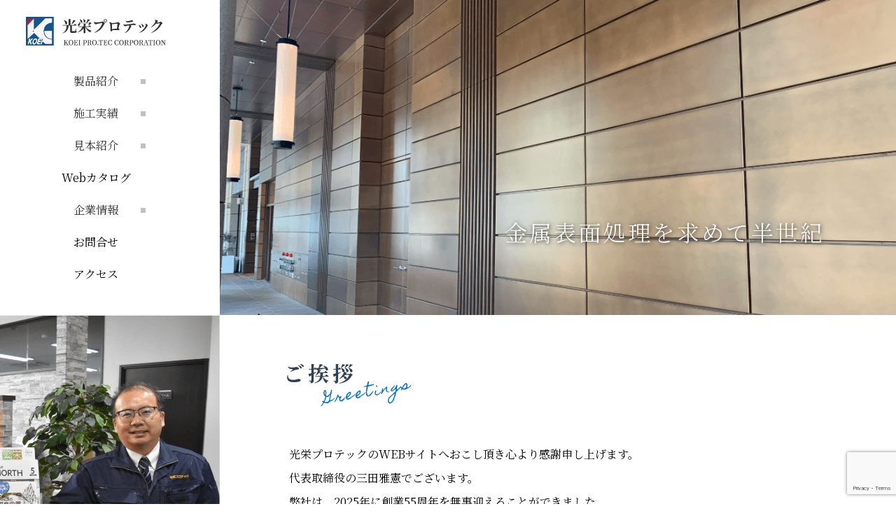

--- FILE ---
content_type: text/html; charset=UTF-8
request_url: https://koeip.co.jp/press/2012%E5%B9%B41%E6%9C%88%E7%AC%AC43%E5%8F%B7
body_size: 15598
content:
<!DOCTYPE html>

<html class="no-js" lang="ja">

<head>
      <title>2012年1月第43号 株式会社光栄プロテック</title>
    <title>2012年1月第43号 株式会社光栄プロテック</title>
  <meta charset="UTF-8">
  <meta name="viewport" content="width=device-width, initial-scale=1.0">
  <link href="https://cdn.jsdelivr.net/npm/bootstrap@5.0.0-beta1/dist/css/bootstrap.min.css" rel="stylesheet" integrity="sha384-giJF6kkoqNQ00vy+HMDP7azOuL0xtbfIcaT9wjKHr8RbDVddVHyTfAAsrekwKmP1" crossorigin="anonymous">
  <link rel="preconnect" href="https://fonts.gstatic.com">
  <!-- <link href="https://fonts.googleapis.com/css2?family=Noto+Sans+JP:wght@100;300;400;700&#38;display=swap" rel="stylesheet"> -->
  <link href="https://fonts.googleapis.com/css2?family=Noto+Serif+JP:wght@200;300;400;500;600;700&display=swap" rel="stylesheet">
  <link href="https://fonts.googleapis.com/css2?family=Homemade+Apple&display=swap" rel="stylesheet">
  <script src="https://cdn.jsdelivr.net/npm/bootstrap@5.0.0-beta1/dist/js/bootstrap.bundle.min.js" integrity="sha384-ygbV9kiqUc6oa4msXn9868pTtWMgiQaeYH7/t7LECLbyPA2x65Kgf80OJFdroafW" crossorigin="anonymous"></script>
  <link rel="stylesheet" href="https://koeip.co.jp/wp-content/themes/koei2021/reset.css" type="text/css" media="screen" />
  <link rel="stylesheet" href="https://koeip.co.jp/wp-content/themes/koei2021/style.css?20230930" type="text/css" media="screen" />
  <script src="https://code.jquery.com/jquery-3.5.1.min.js" integrity="sha256-9/aliU8dGd2tb6OSsuzixeV4y/faTqgFtohetphbbj0=" crossorigin="anonymous"></script>
  <script src="https://cdnjs.cloudflare.com/ajax/libs/bxslider/4.2.15/jquery.bxslider.min.js"></script>
  <link href="https://cdnjs.cloudflare.com/ajax/libs/bxslider/4.2.15/jquery.bxslider.min.css" rel="stylesheet" />
  <script src="https://koeip.co.jp/wp-content/themes/koei2021/js/javascript.js"></script>
  <meta name='robots' content='max-image-preview:large' />
<link rel='dns-prefetch' href='//www.googletagmanager.com' />
<link rel="alternate" title="oEmbed (JSON)" type="application/json+oembed" href="https://koeip.co.jp/wp-json/oembed/1.0/embed?url=https%3A%2F%2Fkoeip.co.jp%2Fpress%2F2012%25e5%25b9%25b41%25e6%259c%2588%25e7%25ac%25ac43%25e5%258f%25b7" />
<link rel="alternate" title="oEmbed (XML)" type="text/xml+oembed" href="https://koeip.co.jp/wp-json/oembed/1.0/embed?url=https%3A%2F%2Fkoeip.co.jp%2Fpress%2F2012%25e5%25b9%25b41%25e6%259c%2588%25e7%25ac%25ac43%25e5%258f%25b7&#038;format=xml" />
<style id='wp-img-auto-sizes-contain-inline-css' type='text/css'>
img:is([sizes=auto i],[sizes^="auto," i]){contain-intrinsic-size:3000px 1500px}
/*# sourceURL=wp-img-auto-sizes-contain-inline-css */
</style>
<style id='wp-emoji-styles-inline-css' type='text/css'>

	img.wp-smiley, img.emoji {
		display: inline !important;
		border: none !important;
		box-shadow: none !important;
		height: 1em !important;
		width: 1em !important;
		margin: 0 0.07em !important;
		vertical-align: -0.1em !important;
		background: none !important;
		padding: 0 !important;
	}
/*# sourceURL=wp-emoji-styles-inline-css */
</style>
<style id='wp-block-library-inline-css' type='text/css'>
:root{--wp-block-synced-color:#7a00df;--wp-block-synced-color--rgb:122,0,223;--wp-bound-block-color:var(--wp-block-synced-color);--wp-editor-canvas-background:#ddd;--wp-admin-theme-color:#007cba;--wp-admin-theme-color--rgb:0,124,186;--wp-admin-theme-color-darker-10:#006ba1;--wp-admin-theme-color-darker-10--rgb:0,107,160.5;--wp-admin-theme-color-darker-20:#005a87;--wp-admin-theme-color-darker-20--rgb:0,90,135;--wp-admin-border-width-focus:2px}@media (min-resolution:192dpi){:root{--wp-admin-border-width-focus:1.5px}}.wp-element-button{cursor:pointer}:root .has-very-light-gray-background-color{background-color:#eee}:root .has-very-dark-gray-background-color{background-color:#313131}:root .has-very-light-gray-color{color:#eee}:root .has-very-dark-gray-color{color:#313131}:root .has-vivid-green-cyan-to-vivid-cyan-blue-gradient-background{background:linear-gradient(135deg,#00d084,#0693e3)}:root .has-purple-crush-gradient-background{background:linear-gradient(135deg,#34e2e4,#4721fb 50%,#ab1dfe)}:root .has-hazy-dawn-gradient-background{background:linear-gradient(135deg,#faaca8,#dad0ec)}:root .has-subdued-olive-gradient-background{background:linear-gradient(135deg,#fafae1,#67a671)}:root .has-atomic-cream-gradient-background{background:linear-gradient(135deg,#fdd79a,#004a59)}:root .has-nightshade-gradient-background{background:linear-gradient(135deg,#330968,#31cdcf)}:root .has-midnight-gradient-background{background:linear-gradient(135deg,#020381,#2874fc)}:root{--wp--preset--font-size--normal:16px;--wp--preset--font-size--huge:42px}.has-regular-font-size{font-size:1em}.has-larger-font-size{font-size:2.625em}.has-normal-font-size{font-size:var(--wp--preset--font-size--normal)}.has-huge-font-size{font-size:var(--wp--preset--font-size--huge)}.has-text-align-center{text-align:center}.has-text-align-left{text-align:left}.has-text-align-right{text-align:right}.has-fit-text{white-space:nowrap!important}#end-resizable-editor-section{display:none}.aligncenter{clear:both}.items-justified-left{justify-content:flex-start}.items-justified-center{justify-content:center}.items-justified-right{justify-content:flex-end}.items-justified-space-between{justify-content:space-between}.screen-reader-text{border:0;clip-path:inset(50%);height:1px;margin:-1px;overflow:hidden;padding:0;position:absolute;width:1px;word-wrap:normal!important}.screen-reader-text:focus{background-color:#ddd;clip-path:none;color:#444;display:block;font-size:1em;height:auto;left:5px;line-height:normal;padding:15px 23px 14px;text-decoration:none;top:5px;width:auto;z-index:100000}html :where(.has-border-color){border-style:solid}html :where([style*=border-top-color]){border-top-style:solid}html :where([style*=border-right-color]){border-right-style:solid}html :where([style*=border-bottom-color]){border-bottom-style:solid}html :where([style*=border-left-color]){border-left-style:solid}html :where([style*=border-width]){border-style:solid}html :where([style*=border-top-width]){border-top-style:solid}html :where([style*=border-right-width]){border-right-style:solid}html :where([style*=border-bottom-width]){border-bottom-style:solid}html :where([style*=border-left-width]){border-left-style:solid}html :where(img[class*=wp-image-]){height:auto;max-width:100%}:where(figure){margin:0 0 1em}html :where(.is-position-sticky){--wp-admin--admin-bar--position-offset:var(--wp-admin--admin-bar--height,0px)}@media screen and (max-width:600px){html :where(.is-position-sticky){--wp-admin--admin-bar--position-offset:0px}}

/*# sourceURL=wp-block-library-inline-css */
</style><style id='global-styles-inline-css' type='text/css'>
:root{--wp--preset--aspect-ratio--square: 1;--wp--preset--aspect-ratio--4-3: 4/3;--wp--preset--aspect-ratio--3-4: 3/4;--wp--preset--aspect-ratio--3-2: 3/2;--wp--preset--aspect-ratio--2-3: 2/3;--wp--preset--aspect-ratio--16-9: 16/9;--wp--preset--aspect-ratio--9-16: 9/16;--wp--preset--color--black: #000000;--wp--preset--color--cyan-bluish-gray: #abb8c3;--wp--preset--color--white: #ffffff;--wp--preset--color--pale-pink: #f78da7;--wp--preset--color--vivid-red: #cf2e2e;--wp--preset--color--luminous-vivid-orange: #ff6900;--wp--preset--color--luminous-vivid-amber: #fcb900;--wp--preset--color--light-green-cyan: #7bdcb5;--wp--preset--color--vivid-green-cyan: #00d084;--wp--preset--color--pale-cyan-blue: #8ed1fc;--wp--preset--color--vivid-cyan-blue: #0693e3;--wp--preset--color--vivid-purple: #9b51e0;--wp--preset--gradient--vivid-cyan-blue-to-vivid-purple: linear-gradient(135deg,rgb(6,147,227) 0%,rgb(155,81,224) 100%);--wp--preset--gradient--light-green-cyan-to-vivid-green-cyan: linear-gradient(135deg,rgb(122,220,180) 0%,rgb(0,208,130) 100%);--wp--preset--gradient--luminous-vivid-amber-to-luminous-vivid-orange: linear-gradient(135deg,rgb(252,185,0) 0%,rgb(255,105,0) 100%);--wp--preset--gradient--luminous-vivid-orange-to-vivid-red: linear-gradient(135deg,rgb(255,105,0) 0%,rgb(207,46,46) 100%);--wp--preset--gradient--very-light-gray-to-cyan-bluish-gray: linear-gradient(135deg,rgb(238,238,238) 0%,rgb(169,184,195) 100%);--wp--preset--gradient--cool-to-warm-spectrum: linear-gradient(135deg,rgb(74,234,220) 0%,rgb(151,120,209) 20%,rgb(207,42,186) 40%,rgb(238,44,130) 60%,rgb(251,105,98) 80%,rgb(254,248,76) 100%);--wp--preset--gradient--blush-light-purple: linear-gradient(135deg,rgb(255,206,236) 0%,rgb(152,150,240) 100%);--wp--preset--gradient--blush-bordeaux: linear-gradient(135deg,rgb(254,205,165) 0%,rgb(254,45,45) 50%,rgb(107,0,62) 100%);--wp--preset--gradient--luminous-dusk: linear-gradient(135deg,rgb(255,203,112) 0%,rgb(199,81,192) 50%,rgb(65,88,208) 100%);--wp--preset--gradient--pale-ocean: linear-gradient(135deg,rgb(255,245,203) 0%,rgb(182,227,212) 50%,rgb(51,167,181) 100%);--wp--preset--gradient--electric-grass: linear-gradient(135deg,rgb(202,248,128) 0%,rgb(113,206,126) 100%);--wp--preset--gradient--midnight: linear-gradient(135deg,rgb(2,3,129) 0%,rgb(40,116,252) 100%);--wp--preset--font-size--small: 13px;--wp--preset--font-size--medium: 20px;--wp--preset--font-size--large: 36px;--wp--preset--font-size--x-large: 42px;--wp--preset--spacing--20: 0.44rem;--wp--preset--spacing--30: 0.67rem;--wp--preset--spacing--40: 1rem;--wp--preset--spacing--50: 1.5rem;--wp--preset--spacing--60: 2.25rem;--wp--preset--spacing--70: 3.38rem;--wp--preset--spacing--80: 5.06rem;--wp--preset--shadow--natural: 6px 6px 9px rgba(0, 0, 0, 0.2);--wp--preset--shadow--deep: 12px 12px 50px rgba(0, 0, 0, 0.4);--wp--preset--shadow--sharp: 6px 6px 0px rgba(0, 0, 0, 0.2);--wp--preset--shadow--outlined: 6px 6px 0px -3px rgb(255, 255, 255), 6px 6px rgb(0, 0, 0);--wp--preset--shadow--crisp: 6px 6px 0px rgb(0, 0, 0);}:where(.is-layout-flex){gap: 0.5em;}:where(.is-layout-grid){gap: 0.5em;}body .is-layout-flex{display: flex;}.is-layout-flex{flex-wrap: wrap;align-items: center;}.is-layout-flex > :is(*, div){margin: 0;}body .is-layout-grid{display: grid;}.is-layout-grid > :is(*, div){margin: 0;}:where(.wp-block-columns.is-layout-flex){gap: 2em;}:where(.wp-block-columns.is-layout-grid){gap: 2em;}:where(.wp-block-post-template.is-layout-flex){gap: 1.25em;}:where(.wp-block-post-template.is-layout-grid){gap: 1.25em;}.has-black-color{color: var(--wp--preset--color--black) !important;}.has-cyan-bluish-gray-color{color: var(--wp--preset--color--cyan-bluish-gray) !important;}.has-white-color{color: var(--wp--preset--color--white) !important;}.has-pale-pink-color{color: var(--wp--preset--color--pale-pink) !important;}.has-vivid-red-color{color: var(--wp--preset--color--vivid-red) !important;}.has-luminous-vivid-orange-color{color: var(--wp--preset--color--luminous-vivid-orange) !important;}.has-luminous-vivid-amber-color{color: var(--wp--preset--color--luminous-vivid-amber) !important;}.has-light-green-cyan-color{color: var(--wp--preset--color--light-green-cyan) !important;}.has-vivid-green-cyan-color{color: var(--wp--preset--color--vivid-green-cyan) !important;}.has-pale-cyan-blue-color{color: var(--wp--preset--color--pale-cyan-blue) !important;}.has-vivid-cyan-blue-color{color: var(--wp--preset--color--vivid-cyan-blue) !important;}.has-vivid-purple-color{color: var(--wp--preset--color--vivid-purple) !important;}.has-black-background-color{background-color: var(--wp--preset--color--black) !important;}.has-cyan-bluish-gray-background-color{background-color: var(--wp--preset--color--cyan-bluish-gray) !important;}.has-white-background-color{background-color: var(--wp--preset--color--white) !important;}.has-pale-pink-background-color{background-color: var(--wp--preset--color--pale-pink) !important;}.has-vivid-red-background-color{background-color: var(--wp--preset--color--vivid-red) !important;}.has-luminous-vivid-orange-background-color{background-color: var(--wp--preset--color--luminous-vivid-orange) !important;}.has-luminous-vivid-amber-background-color{background-color: var(--wp--preset--color--luminous-vivid-amber) !important;}.has-light-green-cyan-background-color{background-color: var(--wp--preset--color--light-green-cyan) !important;}.has-vivid-green-cyan-background-color{background-color: var(--wp--preset--color--vivid-green-cyan) !important;}.has-pale-cyan-blue-background-color{background-color: var(--wp--preset--color--pale-cyan-blue) !important;}.has-vivid-cyan-blue-background-color{background-color: var(--wp--preset--color--vivid-cyan-blue) !important;}.has-vivid-purple-background-color{background-color: var(--wp--preset--color--vivid-purple) !important;}.has-black-border-color{border-color: var(--wp--preset--color--black) !important;}.has-cyan-bluish-gray-border-color{border-color: var(--wp--preset--color--cyan-bluish-gray) !important;}.has-white-border-color{border-color: var(--wp--preset--color--white) !important;}.has-pale-pink-border-color{border-color: var(--wp--preset--color--pale-pink) !important;}.has-vivid-red-border-color{border-color: var(--wp--preset--color--vivid-red) !important;}.has-luminous-vivid-orange-border-color{border-color: var(--wp--preset--color--luminous-vivid-orange) !important;}.has-luminous-vivid-amber-border-color{border-color: var(--wp--preset--color--luminous-vivid-amber) !important;}.has-light-green-cyan-border-color{border-color: var(--wp--preset--color--light-green-cyan) !important;}.has-vivid-green-cyan-border-color{border-color: var(--wp--preset--color--vivid-green-cyan) !important;}.has-pale-cyan-blue-border-color{border-color: var(--wp--preset--color--pale-cyan-blue) !important;}.has-vivid-cyan-blue-border-color{border-color: var(--wp--preset--color--vivid-cyan-blue) !important;}.has-vivid-purple-border-color{border-color: var(--wp--preset--color--vivid-purple) !important;}.has-vivid-cyan-blue-to-vivid-purple-gradient-background{background: var(--wp--preset--gradient--vivid-cyan-blue-to-vivid-purple) !important;}.has-light-green-cyan-to-vivid-green-cyan-gradient-background{background: var(--wp--preset--gradient--light-green-cyan-to-vivid-green-cyan) !important;}.has-luminous-vivid-amber-to-luminous-vivid-orange-gradient-background{background: var(--wp--preset--gradient--luminous-vivid-amber-to-luminous-vivid-orange) !important;}.has-luminous-vivid-orange-to-vivid-red-gradient-background{background: var(--wp--preset--gradient--luminous-vivid-orange-to-vivid-red) !important;}.has-very-light-gray-to-cyan-bluish-gray-gradient-background{background: var(--wp--preset--gradient--very-light-gray-to-cyan-bluish-gray) !important;}.has-cool-to-warm-spectrum-gradient-background{background: var(--wp--preset--gradient--cool-to-warm-spectrum) !important;}.has-blush-light-purple-gradient-background{background: var(--wp--preset--gradient--blush-light-purple) !important;}.has-blush-bordeaux-gradient-background{background: var(--wp--preset--gradient--blush-bordeaux) !important;}.has-luminous-dusk-gradient-background{background: var(--wp--preset--gradient--luminous-dusk) !important;}.has-pale-ocean-gradient-background{background: var(--wp--preset--gradient--pale-ocean) !important;}.has-electric-grass-gradient-background{background: var(--wp--preset--gradient--electric-grass) !important;}.has-midnight-gradient-background{background: var(--wp--preset--gradient--midnight) !important;}.has-small-font-size{font-size: var(--wp--preset--font-size--small) !important;}.has-medium-font-size{font-size: var(--wp--preset--font-size--medium) !important;}.has-large-font-size{font-size: var(--wp--preset--font-size--large) !important;}.has-x-large-font-size{font-size: var(--wp--preset--font-size--x-large) !important;}
/*# sourceURL=global-styles-inline-css */
</style>

<style id='classic-theme-styles-inline-css' type='text/css'>
/*! This file is auto-generated */
.wp-block-button__link{color:#fff;background-color:#32373c;border-radius:9999px;box-shadow:none;text-decoration:none;padding:calc(.667em + 2px) calc(1.333em + 2px);font-size:1.125em}.wp-block-file__button{background:#32373c;color:#fff;text-decoration:none}
/*# sourceURL=/wp-includes/css/classic-themes.min.css */
</style>
<link rel='stylesheet' id='contact-form-7-css' href='https://koeip.co.jp/wp-content/plugins/contact-form-7/includes/css/styles.css?ver=6.1.4' type='text/css' media='all' />
<link rel='stylesheet' id='contact-form-7-confirm-css' href='https://koeip.co.jp/wp-content/plugins/contact-form-7-add-confirm/includes/css/styles.css?ver=5.1' type='text/css' media='all' />
<script type="text/javascript" src="https://koeip.co.jp/wp-includes/js/jquery/jquery.min.js?ver=3.7.1" id="jquery-core-js"></script>
<script type="text/javascript" src="https://koeip.co.jp/wp-includes/js/jquery/jquery-migrate.min.js?ver=3.4.1" id="jquery-migrate-js"></script>
<script type="text/javascript" id="3d-flip-book-client-locale-loader-js-extra">
/* <![CDATA[ */
var FB3D_CLIENT_LOCALE = {"ajaxurl":"https://koeip.co.jp/wp-admin/admin-ajax.php","dictionary":{"Table of contents":"Table of contents","Close":"Close","Bookmarks":"Bookmarks","Thumbnails":"Thumbnails","Search":"Search","Share":"Share","Facebook":"Facebook","Twitter":"Twitter","Email":"Email","Play":"Play","Previous page":"Previous page","Next page":"Next page","Zoom in":"Zoom in","Zoom out":"Zoom out","Fit view":"Fit view","Auto play":"Auto play","Full screen":"Full screen","More":"More","Smart pan":"Smart pan","Single page":"Single page","Sounds":"Sounds","Stats":"Stats","Print":"Print","Download":"Download","Goto first page":"Goto first page","Goto last page":"Goto last page"},"images":"https://koeip.co.jp/wp-content/plugins/interactive-3d-flipbook-powered-physics-engine/assets/images/","jsData":{"urls":[],"posts":{"ids_mis":[],"ids":[]},"pages":[],"firstPages":[],"bookCtrlProps":[],"bookTemplates":[]},"key":"3d-flip-book","pdfJS":{"pdfJsLib":"https://koeip.co.jp/wp-content/plugins/interactive-3d-flipbook-powered-physics-engine/assets/js/pdf.min.js?ver=4.3.136","pdfJsWorker":"https://koeip.co.jp/wp-content/plugins/interactive-3d-flipbook-powered-physics-engine/assets/js/pdf.worker.js?ver=4.3.136","stablePdfJsLib":"https://koeip.co.jp/wp-content/plugins/interactive-3d-flipbook-powered-physics-engine/assets/js/stable/pdf.min.js?ver=2.5.207","stablePdfJsWorker":"https://koeip.co.jp/wp-content/plugins/interactive-3d-flipbook-powered-physics-engine/assets/js/stable/pdf.worker.js?ver=2.5.207","pdfJsCMapUrl":"https://koeip.co.jp/wp-content/plugins/interactive-3d-flipbook-powered-physics-engine/assets/cmaps/"},"cacheurl":"https://koeip.co.jp/wp-content/uploads/3d-flip-book/cache/","pluginsurl":"https://koeip.co.jp/wp-content/plugins/","pluginurl":"https://koeip.co.jp/wp-content/plugins/interactive-3d-flipbook-powered-physics-engine/","thumbnailSize":{"width":"150","height":"150"},"version":"1.16.17"};
//# sourceURL=3d-flip-book-client-locale-loader-js-extra
/* ]]> */
</script>
<script type="text/javascript" src="https://koeip.co.jp/wp-content/plugins/interactive-3d-flipbook-powered-physics-engine/assets/js/client-locale-loader.js?ver=1.16.17" id="3d-flip-book-client-locale-loader-js" async="async" data-wp-strategy="async"></script>

<!-- Site Kit によって追加された Google タグ（gtag.js）スニペット -->
<!-- Google アナリティクス スニペット (Site Kit が追加) -->
<script type="text/javascript" src="https://www.googletagmanager.com/gtag/js?id=GT-TBWL2K7C" id="google_gtagjs-js" async></script>
<script type="text/javascript" id="google_gtagjs-js-after">
/* <![CDATA[ */
window.dataLayer = window.dataLayer || [];function gtag(){dataLayer.push(arguments);}
gtag("set","linker",{"domains":["koeip.co.jp"]});
gtag("js", new Date());
gtag("set", "developer_id.dZTNiMT", true);
gtag("config", "GT-TBWL2K7C");
//# sourceURL=google_gtagjs-js-after
/* ]]> */
</script>
<link rel="https://api.w.org/" href="https://koeip.co.jp/wp-json/" /><link rel="canonical" href="https://koeip.co.jp/press/2012%e5%b9%b41%e6%9c%88%e7%ac%ac43%e5%8f%b7" />
<link rel='shortlink' href='https://koeip.co.jp/?p=785' />
<meta name="generator" content="Site Kit by Google 1.170.0" />
</head>

<body class="wp-singular press-template-default single single-press postid-785 wp-theme-koei2021">
  <div class="" id="wrap">
<header>
    <div class="row position-relative">
                <div id="global-header" class="col-lg-3 col-md-3 col-sm-12 col-12"> <!-- template -->
            <div class="row">
                <div class="col-md-8 offset-md-2 col-3 offset-0 offset-lg-1 col-lg-9">
                    <h1 id="logo" class="text-center"><a href="/"><img style="max-width: 200px;" class="img-fluid" src="https://koeip.co.jp/wp-content/themes/koei2021/images/logo_protec.svg" alt=""></a></h1>
                    <ul class="global-menu-ul d-flex flex-column my-3 d-none d-sm-none d-md-block">
                        <li id="menu-product" class="popup-menu text-center my-2 text-dark-333">製品紹介</li>
                        <li id="menu-achievements" class="popup-menu text-center my-2 text-dark-333">施工実績</li>
                        <li id="menu-texture" class="popup-menu text-center my-2 text-dark-333">見本紹介</li>
                        <li class="text-center my-2 text-dark-333"><a href="/catalog">Webカタログ</a></li>
                        <li id="menu-company" class="popup-menu text-center my-2 text-dark-333">企業情報</li>
                        <li class="text-center my-2 text-dark-333"><a href="/contact">お問合せ</a></li>
                        <li class="text-center my-2 text-dark-333"><a href="/office">アクセス</a></li>
                    </ul>
                </div>
            </div>
        </div> <!-- template -->
        <div id="hover-menu-product" class="hover-menu col-lg-9 col-md-9 col-12">
            <p class="text-blue fs-30px">製品紹介</p>
            <div class="row mt-4">
                <ul class="col col-md-3">
                    <li><a href="/products">全ての製品を見る</a></li>
                    <li><a href="/sulfide">硫化いぶし仕上げ</a></li>
                    <li><a href="/patina">本緑青仕上げ</a></li>
                    <li><a href="/black">本黒染仕上げ</a></li>
                    <li><a href="/color">カラークリア塗装</a></li>
                    <li><a href="/acid">リン酸風仕上げ</a></li>
                    <li><a href="/aging">古美調塗装</a></li>
                    <li><a href="/general">一般塗装</a></li>
                </ul>
                <ul class="col col-md-3">
                    <li><a href="/sulfide_color">硫化いぶし色仕上げ</a></li>
                    <li><a href="/patina_color">緑青色仕上げ</a></li>
                    <li><a href="/black_like">黒染め調仕上げ</a></li>
                    <li><a href="/mirror">ピアノ調塗装</a></li>
                    <li><a href="/redrust">赤錆色仕上げ</a></li>
                    <li><a href="/pattern">模様塗装</a></li>
                    <li><a href="/powder">粉体塗装</a></li>
                </ul>
            </div>
        </div>
        <div id="hover-menu-achievements" class="hover-menu col-lg-9 col-md-9 col-12">
            <p class="text-blue fs-30px">施工実績</p>
            <div class="row mt-4">
                <ul class="col col-md-3">
                    <li><a href="/achievements">全ての施工実績を見る</a></li>
                    <li><a href="/ac_sulfide">硫化いぶし仕上げ</a></li>
                    <li><a href="/ac_patina">本緑青仕上げ</a></li>
                    <li><a href="/ac_black">本黒染仕上げ</a></li>
                    <li><a href="/ac_color">カラークリア塗装</a></li>
                    <li><a href="/ac_acid">リン酸風仕上げ</a></li>
                    <li><a href="/ac_antique">古美調塗装</a></li>
                    <li><a href="/ac_general">一般塗装</a></li>
                </ul>
                <ul class="col col-md-3">
                    <li><a href="/ac_sulfide_color">硫化いぶし色仕上げ</a></li>
                    <li><a href="/ac_patina_color">緑青色仕上げ</a></li>
                    <li><a href="/ac_black_like">黒染め調仕上げ</a></li>
                    <li><a href="/ac_mirror">ピアノ調塗装</a></li>
                    <li><a href="/ac_redrust_color">赤錆色仕上げ</a></li>
                    <li><a href="/ac_pattern">模様塗装</a></li>
                    <li><a href="/ac_powder">粉体塗装</a></li>
                </ul>
            </div>
        </div>
        <div id="hover-menu-texture" class="hover-menu col-lg-9 col-md-9 col-12">
            <p class="text-blue fs-30px">見本紹介</p>
            <div class="row mt-4 ">
                <a class="fit" href="/texture#texture-3">
                    <p>BRONZE AND BRASS<br>Vol.3（2023～2026）</p>
                    <p class="mt-3"><img style="max-width: 160px" class="img-fluid" src="https://koeip.co.jp/wp-content/themes/koei2021/images/texture-hyoshi-3.png" alt=""></p>
                </a>
                <a class="fit" href="/texture#texture-1">
                    <p>BRONZE AND BRASS<br>Vol.2（2017～2021）</p>
                    <p class="mt-3"><img style="max-width: 160px" class="img-fluid" src="https://koeip.co.jp/wp-content/themes/koei2021/images/texture-hyoshi-2.png" alt=""></p>
                </a>
                <a class="fit" href="/texture#texture-2">
                    <p>BRONZE AND BRASS<br>Vol.1（～2016）</p>
                    <p class="mt-3"><img style="max-width: 160px" class="img-fluid" src="https://koeip.co.jp/wp-content/themes/koei2021/images/texture-hyoshi-1.jpg" alt=""></p>
                </a>
                <a class="fit" href="/texture#texture-3">
                    <p>本社ショールーム展示品動画<br><br></p>
                    <p class="mt-3"><img style="max-width: 160px" class="img-fluid" src="https://koeip.co.jp/wp-content/themes/koei2021/images/movie-thumbnail.png" alt=""></p>
                </a>
            </div>
        </div>
        <div id="hover-menu-company" class="hover-menu col-lg-9 col-md-9 col-12">
            <p class="text-blue fs-30px">企業情報</p>
            <div class="row mt-4">
                <ul class="col col-md-3">
                    <li><a href="/info">会社概要</a></li>
                    <li><a href="/message">社長メッセージ</a></li>
                    <li><a href="/history">沿革</a></li>
                    <li><a href="/system">生産体制</a></li>
                    <li><a href="/healthmanagement">健康経営方針</a></li>
                    <li><a href="/women-empowerment">女性活躍方針</a></li>
                    <li><a href="/environment">環境方針</a></li>
                </ul>
                <ul class="col col-md-3">
                    <li><a href="/office">事業所一覧</a></li>
                    <li><a href="/social">社会貢献活動</a></li>
                    <li><a href="/press">社内報</a></li>
                    <li><a href="/news">メディア・広報</a></li>
                    <li><a href="/blog">ブログ</a></li>
                </ul>
            </div>
        </div>
        <script>
            $(function() {
                $(".popup-menu").mouseover(function(e) {
                    $(".hover-menu").fadeOut();
                    $(".popup-menu").removeClass("active");
                    $(e.target).addClass("active");
                    let id = $(e.target).attr("id")
                    $("#hover-" + id).fadeIn()
                })
                $(document).on('mouseover', function(e) {
                    if (!$(e.target).closest('header').length) {
                        $(".popup-menu").removeClass("active")
                        $(".hover-menu").fadeOut();
                    }
                });
                $(".global-menu-ul li").not(".popup-menu").mouseover(function(e) {
                    $(".hover-menu").fadeOut();
                });
            });
        </script>
        <div id="top-page-header" class="header-cover col-lg-9 col-md-9 col-12 px-0">
            <h1><span>金属表面処理を求めて半世紀</span></h1>
        </div>
            </div>
</header>
<div class="row">
    <div class="col-md-3 col-sm-0 col-lg-3 px-0"><img class="img-fluid d-none d-sm-none d-md-block" src="https://koeip.co.jp/wp-content/themes/koei2021/images/company-president.png" alt=""></div>
    <div class="col-md-9 col-12 col-lg-9 row pl-4 pr-1">
        <div class="col-md-10 offset-md-1">
            <h2 class="h2 text-dark-blue fs-30px mt-5 mb-5 fw-bold accent accent-greetings">ご挨拶</h2>
            <p class="company-president-image"><img class="img-fluid d-md-none" src="https://koeip.co.jp/wp-content/themes/koei2021/images/company-president-s.png" alt=""></p>
            <div>
                <div class="horizontal_scroll">
                    <p>
                    光栄プロテックのWEBサイトへおこし頂き心より感謝申し上げます。<br>
                    代表取締役の三田雅憲でございます。<br>
                    弊社は、2025年に創業55周年を無事迎えることができました。<br>
                    これもお客様をはじめとして社員、仕入先、その他いろいろな方々のご贔屓の賜物であると感じております。<br>
私は、1993年に入社をいたしました。これは、私が先代社長の娘婿であったというご縁であります。<br>
入社当時は先代と職人3人の本当に小さな会社でありました。<br>
しかし、小さいながらも技術力や納期対応力には定評があり、<br>
お客様の技術の砦として高級意匠塗装のサプライヤーとしてお客様に認知していただいてたように感じました。<br>
匠の技術や納期対応力に関しては、創業当初のアイデンティティが今の社員にも確実に受け継がれております。<br>
これからもすべての社員たちが未来を向いて特殊意匠塗装・表面処理の<br>
エキスパートとして一歩一歩進んでいける盤石な体制を構築してまいります。<br>
このWEBサイトでは、弊社の特殊な表面処理及び塗装を数々紹介させて頂いております。<br>
建物の内外装や電車車輛等のデザイン設計をされている先生方、<br>
金属建築材、設備メーカーの意匠デザインのご担当の方々にぜひ、ご参考にしていただき、<br>
光栄プロテックの最高の仕上げの採用を心よりお願い申し上げます。<br>
                    </p>
                </div>
                <p class="text-center text-md-end">
                    <span class="fw-bold fs-sm-11px">代表取締役</span><span class="sign"><img class="img-fluid" src="https://koeip.co.jp/wp-content/themes/koei2021/images/sign.png" alt=""></span>
                </p>
            </div>
        </div>
    </div>
</div>
</div> <!-- end container -->

<div class="bg-right-box pt-4 mt-5 px-4"> <!-- お知らせ -->
    <p class="col-12 col-md-6 offset-md-3 top-news-title">
        新着情報
    </p>
    <ul class="col-12 col-md-6 offset-md-3">
                        <li class="top-news-item">
                    <a class="d-md-flex" href="https://koeip.co.jp/news/dx%e5%8c%96%e3%83%87%e3%82%a3%e3%82%b9%e3%82%ab%e3%83%83%e3%82%b7%e3%83%a7%e3%83%b3%e3%82%92%e9%96%8b%e5%82%ac%e3%81%97%e3%81%be%e3%81%97%e3%81%9f%e3%80%82">
                        <span class="date text-center text-black-50 mr-1">2026.01.16</span>
                        <div class="px-2 mx-1 h2rem text-center" style="display: inline-block;"><span class="label label-small">お知らせ</span></div><span class="text-dark px-2 top-news-text" style="text-decorationx: underline;">DX化ディスカッションを開催しました。</span>
                    </a>
                </li>
                        <li class="top-news-item">
                    <a class="d-md-flex" href="https://koeip.co.jp/news/2025%e5%b9%b4%e5%ba%a6ea21%e3%80%80%e8%aa%8d%e8%a8%bc%e3%83%bb%e7%99%bb%e9%8c%b2%e4%ba%8b%e6%a5%ad%e8%80%85%e5%90%91%e3%81%91-%e3%82%a2%e3%83%95%e3%82%bf%e3%83%bc%e3%83%95%e3%82%a9%e3%83%ad%e3%83%bc">
                        <span class="date text-center text-black-50 mr-1">2025.12.24</span>
                        <div class="px-2 mx-1 h2rem text-center" style="display: inline-block;"><span class="label label-small">お知らせ</span></div><span class="text-dark px-2 top-news-text" style="text-decorationx: underline;">2025年度EA21　認証・登録事業者向け アフターフォローセミナーに当社が登壇します。</span>
                    </a>
                </li>
                        <li class="top-news-item">
                    <a class="d-md-flex" href="https://koeip.co.jp/news/%e5%a4%a7%e9%98%aa%e6%9c%ac%e7%a4%be%e5%b7%a5%e5%a0%b4%e3%81%ae%e3%83%95%e3%82%a9%e3%83%bc%e3%82%af%e3%83%aa%e3%83%95%e3%83%88%e9%9b%bb%e5%8b%95%e5%8c%96%ef%bc%81">
                        <span class="date text-center text-black-50 mr-1">2025.12.15</span>
                        <div class="px-2 mx-1 h2rem text-center" style="display: inline-block;"><span class="label label-small">お知らせ</span></div><span class="text-dark px-2 top-news-text" style="text-decorationx: underline;">大阪本社工場のフォークリフト電動化！</span>
                    </a>
                </li>
                        <li class="top-news-item">
                    <a class="d-md-flex" href="https://koeip.co.jp/news/%e3%80%8c%e6%96%b0%e5%bb%ba%e7%af%89%e3%80%8d%e3%81%ab%e5%ba%83%e5%91%8a%e6%8e%b2%e8%bc%89%e3%82%92%e3%81%84%e3%81%9f%e3%81%97%e3%81%be%e3%81%99%ef%bc%81">
                        <span class="date text-center text-black-50 mr-1">2025.12.11</span>
                        <div class="px-2 mx-1 h2rem text-center" style="display: inline-block;"><span class="label label-small">お知らせ</span></div><span class="text-dark px-2 top-news-text" style="text-decorationx: underline;">「新建築」に広告掲載をいたします！</span>
                    </a>
                </li>
                        <li class="top-news-item">
                    <a class="d-md-flex" href="https://koeip.co.jp/blog/it%e5%8c%96%e3%81%ae%e4%b8%80%e7%92%b0%e3%81%a8%e3%81%97%e3%81%a6%e5%8b%a4%e6%80%a0%e7%ae%a1%e7%90%86%e3%82%b7%e3%82%b9%e3%83%86%e3%83%a0%e3%81%ae%e5%b0%8e%e5%85%a5">
                        <span class="date text-center text-black-50 mr-1">2025.10.30</span>
                        <div class="px-2 mx-1 h2rem text-center" style="display: inline-block;"><span class="label label-small">ブログ</span></div><span class="text-dark px-2 top-news-text" style="text-decorationx: underline;">IT化の一環として勤怠管理システムの導入</span>
                    </a>
                </li>
            </ul>
</div>
<div class="bg-box pt-4 mt-5 px-4"> <!-- 製品一覧 -->
    <h2 class="h2 mx-auto fs-40px fs-sm-23px text-center m-5 text-dark-blue fw-bold accent accent-product">製品一覧</h2>
        <div class="row row-cols-md-4 row-cols-sm-2 row-cols-2">
            <div class="col mb-3 mb-md-4">
        <a class="d-block text-dark" href="/sulfide">
            <p class="product-thumbnail-wrap"><img class="img-fluid" src="https://koeip.co.jp/wp-content/themes/koei2021/images/product-thumbnail-sulfide.png" alt=""></p>
            <p class="text-center py-1 py-md-3 bg-white fs-075">硫化いぶし仕上げ</p>
            </a>
        </div>
            <div class="col mb-3 mb-md-4">
        <a class="d-block text-dark" href="/patina">
            <p class="product-thumbnail-wrap"><img class="img-fluid" src="https://koeip.co.jp/wp-content/themes/koei2021/images/product-thumbnail-patina.png" alt=""></p>
            <p class="text-center py-1 py-md-3 bg-white fs-075">本緑青仕上げ</p>
            </a>
        </div>
            <div class="col mb-3 mb-md-4">
        <a class="d-block text-dark" href="/sulfide_color">
            <p class="product-thumbnail-wrap"><img class="img-fluid" src="https://koeip.co.jp/wp-content/themes/koei2021/images/product-thumbnail-sulfide_color.png" alt=""></p>
            <p class="text-center py-1 py-md-3 bg-white fs-075">硫化いぶし色仕上げ</p>
            </a>
        </div>
            <div class="col mb-3 mb-md-4">
        <a class="d-block text-dark" href="/color">
            <p class="product-thumbnail-wrap"><img class="img-fluid" src="https://koeip.co.jp/wp-content/themes/koei2021/images/product-thumbnail-color.png" alt=""></p>
            <p class="text-center py-1 py-md-3 bg-white fs-075">カラークリア仕上げ</p>
            </a>
        </div>
            <div class="col mb-3 mb-md-4">
        <a class="d-block text-dark" href="/mirror">
            <p class="product-thumbnail-wrap"><img class="img-fluid" src="https://koeip.co.jp/wp-content/themes/koei2021/images/product-thumbnail-mirror.png" alt=""></p>
            <p class="text-center py-1 py-md-3 bg-white fs-075">ピアノ調仕上げ</p>
            </a>
        </div>
            <div class="col mb-3 mb-md-4">
        <a class="d-block text-dark" href="/redrust">
            <p class="product-thumbnail-wrap"><img class="img-fluid" src="https://koeip.co.jp/wp-content/themes/koei2021/images/product-thumbnail-redrust.png" alt=""></p>
            <p class="text-center py-1 py-md-3 bg-white fs-075">赤錆色仕上げ</p>
            </a>
        </div>
            <div class="col mb-3 mb-md-4">
        <a class="d-block text-dark" href="/pattern">
            <p class="product-thumbnail-wrap"><img class="img-fluid" src="https://koeip.co.jp/wp-content/themes/koei2021/images/product-thumbnail-pattern.png" alt=""></p>
            <p class="text-center py-1 py-md-3 bg-white fs-075">模様塗装</p>
            </a>
        </div>
            <div class="col mb-3 mb-md-4">
        <a class="d-block text-dark" href="/powder">
            <p class="product-thumbnail-wrap"><img class="img-fluid" src="https://koeip.co.jp/wp-content/themes/koei2021/images/product-thumbnail-powder.jpg" alt=""></p>
            <p class="text-center py-1 py-md-3 bg-white fs-075">粉体塗装</p>
            </a>
        </div>
        </div>
    <div class="row">
        <p class="col-8 offset-2 col-md-4 offset-md-4 text-center link-01 fs-sm-14px"><a href="/products">すべての製品一覧を見る</a></p>
    </div>
</div> <!-- 製品一覧 -->
<div class="bg-right-box pt-4 mt-5 px-4"> <!-- 施工事例 -->
    <h2 class="h2 mx-auto fs-40px fs-sm-23px text-center m-5 text-dark-blue fw-bold accent accent-achievement">最新の施工事例</h2>
    <div class="row row-cols-md-3 row-cols-sm-1 row-cols-1">
                    <div class="col mb-3 slider-cnt slider-activate-0">
                <a>
                    <p class="thumbnail-wrap">
                        <img class="img-fluid" src="https://koeip.co.jp/wp-content/uploads/2023/09/e39a1e04dbd6158b0748108de7b6a23fc8686046.jpg" alt="">
                    </p>
                    <div class="bg-light p-3 p-md-4">
                        <p class="small fs-13px fs-sm-10px fw-lighter ls-sm-18">川崎市新本庁舎復元棟新築工事</p>
                        <p class="ls-sm-18 fs-sm-13px ">[模様塗装]</p>
                    </div>
                </a>
            </div>

            <div class="sliderModalWrap0 sliderModalWrap">
                <ul class="sliderModal0 sliderModa0">
                                                                        <li>
                                <div style="width:fit-content; margin:0 auto;">
                                    <p style="width:fit-content; margin:0 auto;">
                                        <img src="https://koeip.co.jp/wp-content/uploads/2023/09/e39a1e04dbd6158b0748108de7b6a23fc8686046.jpg">
                                    </p>
                                    <div class="sliderModal__contents">
                                        川崎市新本庁舎復元棟新築工事 (模様塗装)<br> 使用母材: アルミキャスト / 使用資材: トップライト                                    </div><!-- sliderModal__contents -->
                                </div>
                            </li>
                                                                                                <li>
                                <div style="width:fit-content; margin:0 auto;">
                                    <p style="width:fit-content; margin:0 auto;">
                                        <img src="https://koeip.co.jp/wp-content/uploads/2023/09/144dec0003e90d40cfa9170d5373b0eeb3e033f2.jpg">
                                    </p>
                                    <div class="sliderModal__contents">
                                        川崎市新本庁舎復元棟新築工事 (模様塗装)<br> 使用母材: アルミキャスト / 使用資材: トップライト                                    </div><!-- sliderModal__contents -->
                                </div>
                            </li>
                                                                                                <li>
                                <div style="width:fit-content; margin:0 auto;">
                                    <p style="width:fit-content; margin:0 auto;">
                                        <img src="https://koeip.co.jp/wp-content/uploads/2023/09/1e4481d236e8c28bae7ac07d0f84e5722aa8df6d.jpg">
                                    </p>
                                    <div class="sliderModal__contents">
                                        川崎市新本庁舎復元棟新築工事 (模様塗装)<br> 使用母材: アルミキャスト / 使用資材: トップライト                                    </div><!-- sliderModal__contents -->
                                </div>
                            </li>
                                                            </ul>
            </div><!-- sliderModalWrap -->

                                <div class="col mb-3 slider-cnt slider-activate-1">
                <a>
                    <p class="thumbnail-wrap">
                        <img class="img-fluid" src="https://koeip.co.jp/wp-content/uploads/2023/09/70b37590e841be0fb40d99faf233124549814461.jpg" alt="">
                    </p>
                    <div class="bg-light p-3 p-md-4">
                        <p class="small fs-13px fs-sm-10px fw-lighter ls-sm-18">川崎市新本庁舎復元棟新築工事</p>
                        <p class="ls-sm-18 fs-sm-13px ">[硫化いぶし色仕上げ]</p>
                    </div>
                </a>
            </div>

            <div class="sliderModalWrap1 sliderModalWrap">
                <ul class="sliderModal1 sliderModa1">
                                                                        <li>
                                <div style="width:fit-content; margin:0 auto;">
                                    <p style="width:fit-content; margin:0 auto;">
                                        <img src="https://koeip.co.jp/wp-content/uploads/2023/09/70b37590e841be0fb40d99faf233124549814461.jpg">
                                    </p>
                                    <div class="sliderModal__contents">
                                        川崎市新本庁舎復元棟新築工事 (硫化いぶし色仕上げ)<br> 使用母材: アルミキャスト / 使用資材: 欄間/レリーフ                                    </div><!-- sliderModal__contents -->
                                </div>
                            </li>
                                                                                                <li>
                                <div style="width:fit-content; margin:0 auto;">
                                    <p style="width:fit-content; margin:0 auto;">
                                        <img src="https://koeip.co.jp/wp-content/uploads/2023/09/f74f4842101ab71c62c2a166070ce506175a3c1a.jpg">
                                    </p>
                                    <div class="sliderModal__contents">
                                        川崎市新本庁舎復元棟新築工事 (硫化いぶし色仕上げ)<br> 使用母材: アルミキャスト / 使用資材: 欄間/レリーフ                                    </div><!-- sliderModal__contents -->
                                </div>
                            </li>
                                                                                                <li>
                                <div style="width:fit-content; margin:0 auto;">
                                    <p style="width:fit-content; margin:0 auto;">
                                        <img src="https://koeip.co.jp/wp-content/uploads/2023/09/126c697f964e9bf420a91ead3572eff1676ef7f1.jpg">
                                    </p>
                                    <div class="sliderModal__contents">
                                        川崎市新本庁舎復元棟新築工事 (硫化いぶし色仕上げ)<br> 使用母材: アルミキャスト / 使用資材: 欄間/レリーフ                                    </div><!-- sliderModal__contents -->
                                </div>
                            </li>
                                                            </ul>
            </div><!-- sliderModalWrap -->

                                <div class="col mb-3 slider-cnt slider-activate-2">
                <a>
                    <p class="thumbnail-wrap">
                        <img class="img-fluid" src="https://koeip.co.jp/wp-content/uploads/2023/08/4eace2d61fdb18369cdcdad52632fc581811e664-scaled.jpg" alt="">
                    </p>
                    <div class="bg-light p-3 p-md-4">
                        <p class="small fs-13px fs-sm-10px fw-lighter ls-sm-18">新丸の内ビルディング</p>
                        <p class="ls-sm-18 fs-sm-13px ">[黒染め調仕上げ]</p>
                    </div>
                </a>
            </div>

            <div class="sliderModalWrap2 sliderModalWrap">
                <ul class="sliderModal2 sliderModa2">
                                                                        <li>
                                <div style="width:fit-content; margin:0 auto;">
                                    <p style="width:fit-content; margin:0 auto;">
                                        <img src="https://koeip.co.jp/wp-content/uploads/2023/08/4eace2d61fdb18369cdcdad52632fc581811e664-scaled.jpg">
                                    </p>
                                    <div class="sliderModal__contents">
                                        新丸の内ビルディング (黒染め調仕上げ)<br> 使用母材: ステンレス / 使用資材: 照明シェード                                    </div><!-- sliderModal__contents -->
                                </div>
                            </li>
                                                                                                <li>
                                <div style="width:fit-content; margin:0 auto;">
                                    <p style="width:fit-content; margin:0 auto;">
                                        <img src="https://koeip.co.jp/wp-content/uploads/2023/08/c2772a0a21b745eb447b573bc27584cd54ad1a1a-scaled.jpg">
                                    </p>
                                    <div class="sliderModal__contents">
                                        新丸の内ビルディング (黒染め調仕上げ)<br> 使用母材: ステンレス / 使用資材: 照明シェード                                    </div><!-- sliderModal__contents -->
                                </div>
                            </li>
                                                                                                        </ul>
            </div><!-- sliderModalWrap -->

                                <div class="col mb-3 slider-cnt slider-activate-3">
                <a>
                    <p class="thumbnail-wrap">
                        <img class="img-fluid" src="https://koeip.co.jp/wp-content/uploads/2023/08/eb820d99d9fe8925fb265be90557151a600264c9-rotated.jpg" alt="">
                    </p>
                    <div class="bg-light p-3 p-md-4">
                        <p class="small fs-13px fs-sm-10px fw-lighter ls-sm-18">京都三井ビルディング</p>
                        <p class="ls-sm-18 fs-sm-13px ">[硫化いぶし仕上げ]</p>
                    </div>
                </a>
            </div>

            <div class="sliderModalWrap3 sliderModalWrap">
                <ul class="sliderModal3 sliderModa3">
                                                                        <li>
                                <div style="width:fit-content; margin:0 auto;">
                                    <p style="width:fit-content; margin:0 auto;">
                                        <img src="https://koeip.co.jp/wp-content/uploads/2023/08/eb820d99d9fe8925fb265be90557151a600264c9-rotated.jpg">
                                    </p>
                                    <div class="sliderModal__contents">
                                        京都三井ビルディング (硫化いぶし仕上げ)<br> 使用母材: 銅 / 使用資材: フレームパネル                                    </div><!-- sliderModal__contents -->
                                </div>
                            </li>
                                                                                                <li>
                                <div style="width:fit-content; margin:0 auto;">
                                    <p style="width:fit-content; margin:0 auto;">
                                        <img src="https://koeip.co.jp/wp-content/uploads/2023/08/1b0455bdec0a127855061f24f2236bcc5079dc17-rotated.jpg">
                                    </p>
                                    <div class="sliderModal__contents">
                                        京都三井ビルディング (硫化いぶし仕上げ)<br> 使用母材: 銅 / 使用資材: フレームパネル                                    </div><!-- sliderModal__contents -->
                                </div>
                            </li>
                                                                                                        </ul>
            </div><!-- sliderModalWrap -->

                                <div class="col mb-3 slider-cnt slider-activate-4">
                <a>
                    <p class="thumbnail-wrap">
                        <img class="img-fluid" src="https://koeip.co.jp/wp-content/uploads/2023/08/fbd5070c8996613fb90bf498e45b3f8887e883fc.jpeg" alt="">
                    </p>
                    <div class="bg-light p-3 p-md-4">
                        <p class="small fs-13px fs-sm-10px fw-lighter ls-sm-18">シーバンスＮ館</p>
                        <p class="ls-sm-18 fs-sm-13px ">[リン酸風仕上げ]</p>
                    </div>
                </a>
            </div>

            <div class="sliderModalWrap4 sliderModalWrap">
                <ul class="sliderModal4 sliderModa4">
                                                                        <li>
                                <div style="width:fit-content; margin:0 auto;">
                                    <p style="width:fit-content; margin:0 auto;">
                                        <img src="https://koeip.co.jp/wp-content/uploads/2023/08/fbd5070c8996613fb90bf498e45b3f8887e883fc.jpeg">
                                    </p>
                                    <div class="sliderModal__contents">
                                        シーバンスＮ館 (リン酸風仕上げ)<br> 使用母材: ステンレス / 使用資材: プランター                                    </div><!-- sliderModal__contents -->
                                </div>
                            </li>
                                                                                                <li>
                                <div style="width:fit-content; margin:0 auto;">
                                    <p style="width:fit-content; margin:0 auto;">
                                        <img src="https://koeip.co.jp/wp-content/uploads/2023/08/204eb018051f367490c1ea93aa00952f8f32b86b.jpeg">
                                    </p>
                                    <div class="sliderModal__contents">
                                        シーバンスＮ館 (リン酸風仕上げ)<br> 使用母材: ステンレス / 使用資材: プランター                                    </div><!-- sliderModal__contents -->
                                </div>
                            </li>
                                                                                                <li>
                                <div style="width:fit-content; margin:0 auto;">
                                    <p style="width:fit-content; margin:0 auto;">
                                        <img src="https://koeip.co.jp/wp-content/uploads/2023/08/baf062c1e50514ac1ea0c22806b6a6aebce2c802.jpeg">
                                    </p>
                                    <div class="sliderModal__contents">
                                        シーバンスＮ館 (リン酸風仕上げ)<br> 使用母材: ステンレス / 使用資材: プランター                                    </div><!-- sliderModal__contents -->
                                </div>
                            </li>
                                                            </ul>
            </div><!-- sliderModalWrap -->

                                <div class="col mb-3 slider-cnt slider-activate-5">
                <a>
                    <p class="thumbnail-wrap">
                        <img class="img-fluid" src="https://koeip.co.jp/wp-content/uploads/2023/08/ed3a2b03fb6f8ada0702d121e587c7561500daa8.jpeg" alt="">
                    </p>
                    <div class="bg-light p-3 p-md-4">
                        <p class="small fs-13px fs-sm-10px fw-lighter ls-sm-18">旧名古屋銀行本店ビル</p>
                        <p class="ls-sm-18 fs-sm-13px ">[硫化いぶし色仕上げ]</p>
                    </div>
                </a>
            </div>

            <div class="sliderModalWrap5 sliderModalWrap">
                <ul class="sliderModal5 sliderModa5">
                                                                        <li>
                                <div style="width:fit-content; margin:0 auto;">
                                    <p style="width:fit-content; margin:0 auto;">
                                        <img src="https://koeip.co.jp/wp-content/uploads/2023/08/ed3a2b03fb6f8ada0702d121e587c7561500daa8.jpeg">
                                    </p>
                                    <div class="sliderModal__contents">
                                        旧名古屋銀行本店ビル (硫化いぶし色仕上げ)<br> 使用母材: ステンレス / 使用資材: 建具                                    </div><!-- sliderModal__contents -->
                                </div>
                            </li>
                                                                                                <li>
                                <div style="width:fit-content; margin:0 auto;">
                                    <p style="width:fit-content; margin:0 auto;">
                                        <img src="https://koeip.co.jp/wp-content/uploads/2023/08/11d6b188080e34f528f33024538c2cb5f1f20aba.jpeg">
                                    </p>
                                    <div class="sliderModal__contents">
                                        旧名古屋銀行本店ビル (硫化いぶし色仕上げ)<br> 使用母材: ステンレス / 使用資材: 建具                                    </div><!-- sliderModal__contents -->
                                </div>
                            </li>
                                                                                                        </ul>
            </div><!-- sliderModalWrap -->

                        </div>
    <div class="row">
        <p class="col-8 offset-2 col-md-4 offset-md-4 text-center link-01 fs-sm-14px"><a href="/achievements">すべての施工事例を見る</a></p>
    </div>
</div>

<div class="bg-light">
    <div class="container-xl">
        <div class="row">
            <div class="col-md-6 col-sm-12">
                <h2 class="h2 fs-40px m-5 mb-0 text-dark-blue accent accent-information">メディア・広報</h2>
                <ul class="p-4 pt-5 mb-4 bg-white">
                                            <li class="py-4 border-bottom">
                            <a class="d-md-flex" href="https://koeip.co.jp/news/dx%e5%8c%96%e3%83%87%e3%82%a3%e3%82%b9%e3%82%ab%e3%83%83%e3%82%b7%e3%83%a7%e3%83%b3%e3%82%92%e9%96%8b%e5%82%ac%e3%81%97%e3%81%be%e3%81%97%e3%81%9f%e3%80%82">
                                <span class="date text-center text-black-50 col-md-2">2026.1.16</span>
                                <div class="px-2 h2rem col-md-2 text-center"><span class="label">お知らせ</span></div><span class="text-dark col-md-8 px-2">DX化ディスカッションを開催しました。</span>
                            </a>
                        </li>
                                            <li class="py-4 border-bottom">
                            <a class="d-md-flex" href="https://koeip.co.jp/news/2025%e5%b9%b4%e5%ba%a6ea21%e3%80%80%e8%aa%8d%e8%a8%bc%e3%83%bb%e7%99%bb%e9%8c%b2%e4%ba%8b%e6%a5%ad%e8%80%85%e5%90%91%e3%81%91-%e3%82%a2%e3%83%95%e3%82%bf%e3%83%bc%e3%83%95%e3%82%a9%e3%83%ad%e3%83%bc">
                                <span class="date text-center text-black-50 col-md-2">2025.12.24</span>
                                <div class="px-2 h2rem col-md-2 text-center"><span class="label">お知らせ</span></div><span class="text-dark col-md-8 px-2">2025年度EA21　認証・登録事業者向け アフターフォローセミナーに当社が登壇します。</span>
                            </a>
                        </li>
                                            <li class="py-4 border-bottom">
                            <a class="d-md-flex" href="https://koeip.co.jp/news/%e5%a4%a7%e9%98%aa%e6%9c%ac%e7%a4%be%e5%b7%a5%e5%a0%b4%e3%81%ae%e3%83%95%e3%82%a9%e3%83%bc%e3%82%af%e3%83%aa%e3%83%95%e3%83%88%e9%9b%bb%e5%8b%95%e5%8c%96%ef%bc%81">
                                <span class="date text-center text-black-50 col-md-2">2025.12.15</span>
                                <div class="px-2 h2rem col-md-2 text-center"><span class="label">お知らせ</span></div><span class="text-dark col-md-8 px-2">大阪本社工場のフォークリフト電動化！</span>
                            </a>
                        </li>
                                            <li class="py-4 border-bottom">
                            <a class="d-md-flex" href="https://koeip.co.jp/news/%e3%80%8c%e6%96%b0%e5%bb%ba%e7%af%89%e3%80%8d%e3%81%ab%e5%ba%83%e5%91%8a%e6%8e%b2%e8%bc%89%e3%82%92%e3%81%84%e3%81%9f%e3%81%97%e3%81%be%e3%81%99%ef%bc%81">
                                <span class="date text-center text-black-50 col-md-2">2025.12.11</span>
                                <div class="px-2 h2rem col-md-2 text-center"><span class="label">お知らせ</span></div><span class="text-dark col-md-8 px-2">「新建築」に広告掲載をいたします！</span>
                            </a>
                        </li>
                                            <li class="py-4 border-bottom">
                            <a class="d-md-flex" href="https://koeip.co.jp/news/2026%e5%b9%b4%e5%ba%a6%e6%96%b0%e5%8d%92%e7%a4%be%e5%93%a1%e3%81%ae%e5%86%85%e5%ae%9a%e5%bc%8f">
                                <span class="date text-center text-black-50 col-md-2">2025.10.6</span>
                                <div class="px-2 h2rem col-md-2 text-center"><span class="label">お知らせ</span></div><span class="text-dark col-md-8 px-2">2026年度新卒社員の内定式</span>
                            </a>
                        </li>
                                        <li>
                        <p class="my-4 text-end"><a href="/news">すべてのメディア・広報を見る</a></p>
                    </li>
                </ul>
            </div>
            <div class="col-md-6 col-sm-12">
                <h2 class="h2 fs-40px m-5 mb-0 text-dark-blue accent accent-blog">ブログ</h2>
                <ul class="p-4 pt-5 mb-4 bg-white">
                                            <li class="py-4 border-bottom">
                            <a class="d-md-flex" href="https://koeip.co.jp/blog/it%e5%8c%96%e3%81%ae%e4%b8%80%e7%92%b0%e3%81%a8%e3%81%97%e3%81%a6%e5%8b%a4%e6%80%a0%e7%ae%a1%e7%90%86%e3%82%b7%e3%82%b9%e3%83%86%e3%83%a0%e3%81%ae%e5%b0%8e%e5%85%a5">
                                <span class="date text-center text-black-50 col-md-2">2025.10.30</span>
                                <div class="px-2 h2rem col-md-2 text-center"><span class="label">ブログ</span></div><span class="text-dark col-md-8 px-2">IT化の一環として勤怠管理システムの導入</span>
                            </a>
                        </li>
                                            <li class="py-4 border-bottom">
                            <a class="d-md-flex" href="https://koeip.co.jp/blog/%e3%82%ac%e3%82%b6%e5%9c%b0%e5%8c%ba%e3%81%ae%e5%ad%90%e4%be%9b%e4%ba%ba%e9%81%93%e6%94%af%e6%8f%b4%e3%81%ab%e5%af%be%e3%81%99%e3%82%8b%e7%b7%8a%e6%80%a5%e5%8b%9f%e9%87%91%e3%81%ab%e3%81%a4%e3%81%84">
                                <span class="date text-center text-black-50 col-md-2">2025.10.06</span>
                                <div class="px-2 h2rem col-md-2 text-center"><span class="label">ブログ</span></div><span class="text-dark col-md-8 px-2">ガザ地区の子供人道支援に対する緊急募金について</span>
                            </a>
                        </li>
                                            <li class="py-4 border-bottom">
                            <a class="d-md-flex" href="https://koeip.co.jp/blog/%e5%8d%83%e8%91%89%e7%99%bd%e4%ba%95%e5%b7%a5%e5%a0%b4%e3%81%ae%e3%83%a9%e3%82%a4%e3%83%96%e3%83%a9%e3%83%aa%e3%83%bc%e3%83%9f%e3%83%8b%e3%81%ae%e8%a8%ad%e7%bd%ae">
                                <span class="date text-center text-black-50 col-md-2">2025.09.02</span>
                                <div class="px-2 h2rem col-md-2 text-center"><span class="label">ブログ</span></div><span class="text-dark col-md-8 px-2">千葉白井工場のライブラリーミニの設置</span>
                            </a>
                        </li>
                                            <li class="py-4 border-bottom">
                            <a class="d-md-flex" href="https://koeip.co.jp/blog/%e3%80%8c%e3%81%8a%e3%81%8a%e3%81%8d%e3%81%ab%ef%bc%81%e3%80%8d%e3%81%ab%e6%8e%b2%e8%bc%89%e3%81%95%e3%82%8c%e3%81%be%e3%81%97%e3%81%9f%e3%80%82">
                                <span class="date text-center text-black-50 col-md-2">2025.07.08</span>
                                <div class="px-2 h2rem col-md-2 text-center"><span class="label">ブログ</span></div><span class="text-dark col-md-8 px-2">「おおきに！」に掲載されました。</span>
                            </a>
                        </li>
                                            <li class="py-4 border-bottom">
                            <a class="d-md-flex" href="https://koeip.co.jp/blog/%e7%b1%b3%e5%a4%a7%e6%89%8b%e8%a8%ad%e8%a8%88%e4%ba%8b%e5%8b%99%e6%89%80%e3%81%b8%e4%bc%ba%e3%81%84%e3%81%be%e3%81%97%e3%81%9f%ef%bc%81">
                                <span class="date text-center text-black-50 col-md-2">2025.06.27</span>
                                <div class="px-2 h2rem col-md-2 text-center"><span class="label">ブログ</span></div><span class="text-dark col-md-8 px-2">米大手設計事務所へ伺いました！</span>
                            </a>
                        </li>
                                        <li>
                        <p class="my-4 text-end"><a href="/blog">すべてのブログを見る</a></p>
                    </li>
                </ul>
            </div>
        </div>
    </div>
</div>

        <footer>
            <div class="container-xl">
                <div class="row">
                    <p>ホーム</p>
                </div>
                <div class="row text-white">
                    <div class="col-6 offset-1 col-md-2 offset-md-0 mb-5 mb-md-1">
                        <p><a href="/"><img class="img-fluid" src="https://koeip.co.jp/wp-content/themes/koei2021/images/logo_protec_w.svg" alt=""></a></p>
                    </div>
                    <div class="col-md-9 offset-md-1 col-11 offset-1">
                        <div class="row row-cols-md-5 row-cols-sm-2 row-cols-2">
                            <div class="col mb-5 mb-md-1">
                                <p><a class="text-white fw-bold" href="/products">製品一覧</a></p>
                                <ul>
                                    <li><a class="text-white" href="/sulfide">硫化いぶし仕上げ</a></li>
                                    <li><a class="text-white" href="/sulfide_color">硫化いぶし色仕上げ</a></li>
                                    <li><a class="text-white" href="/patina">本緑青仕上げ</a></li>
                                    <li><a class="text-white" href="/patina_color">緑青色仕上げ</a></li>
                                    <li><a class="text-white" href="/black">本黒染仕上げ</a></li>
                                    <li><a class="text-white" href="/black_like">黒染め調仕上げ</a></li>
                                    <li><a class="text-white" href="/color">カラークリア塗装</a></li>
                                </ul>
                            </div>
                            <div class="col mb-5 mb-md-1">
                                <p><br></p>
                                <ul>
                                    <li><a class="text-white" href="/mirror">ピアノ調塗装</a></li>
                                    <li><a class="text-white" href="/acid">リン酸風仕上げ</a></li>
                                    <li><a class="text-white" href="/redrust">赤錆色仕上げ</a></li>
                                    <li><a class="text-white" href="/aging">古美調塗装</a></li>
                                    <li><a class="text-white" href="/pattern">模様塗装</a></li>
                                    <li><a class="text-white" href="/general">一般塗装</a></li>
                                    <li><a class="text-white" href="/powder">粉体塗装</a></li>
                                </ul>
                            </div>
                            <div class="col">
                                <p><a class="text-white fw-bold" href="/achievements">施工実績</a></p>
                                <p class="fw-bold">見本紹介</p>
                                <ul>
                                    <li><a class="text-white" href="/texture#texture-2">BRONZE AND BRASS<br>Vol.1（～2016）</a></li>
                                    <li><a class="text-white" href="/texture#texture-1">BRONZE AND BRASS<br>Vol.2（2017～2021）</a></li>
                                    <li><a class="text-white" href="/texture#texture-3">BRONZE AND BRASS<br>Vol.3（2023～2026）</a></li>
                                    <li><a class="text-white" href="/texture#texture-3">本社ショールーム<br>展示品動画</a></li>
                                </ul>
                                <p><a class="text-white fw-bold" href="/catalog">Webカタログ</a></p>
                            </div>
                            <div class="col">
                                <p class="fw-bold">企業情報</p>
                                <ul>
                                    <li><a class="text-white" href="/info">会社概要</a></li>
                                    <li><a class="text-white" href="/message">社長メッセージ</a></li>
                                    <li><a class="text-white" href="/history">沿革</a></li>
                                    <li><a class="text-white" href="/system">生産体制</a></li>
                                    <li><a class="text-white" href="/healthmanagement">健康経営方針</a></li>
                                    <li><a class="text-white" href="/women-empowerment">女性活躍方針</a></li>
                                    <li><a class="text-white" href="/environment">環境方針</a></li>
                                    <li><a class="text-white" href="/office">事業所一覧</a></li>
                                    <li><a class="text-white" href="/social">社会貢献活動</a></li>
                                    <li><a class="text-white" href="/press">社内報</a></li>
                                    <li><a class="text-white" href="/news">メディア・広報</a></li>
                                    <li><a class="text-white" href="/blog">ブログ</a></li>
                                </ul>
                            </div>
                            <div class="col">
                                <ul>
                                    <li><a class="text-white" href="/contact">お問い合わせ</a></li>
                                    <li><a class="text-white" href="/office">アクセス</a></li>
                                    <li><a class="text-white" href="/faq">Q&amp;A</a></li>
                                    <li><a class="text-white" href="/words">用語集</a></li>
                                </ul>
                            </div>
                        </div>
                    </div>
                </div>
                <div class="row">
                    <div class="footer-logo-container col-md-3 col-6 offset-3 offset-md-0 d-flex">
                        <p class="mb-md-0 mx-md-1 mx-auto mb-4"><a href="https://www.ea21.jp/" target="_blank"><img class="img-fluid img-footer-logo" style="height: 100%" src="https://koeip.co.jp/wp-content/themes/koei2021/images/eco_action.jpg" alt=""></a></p>
                        <p class="mb-md-0 mx-md-0 mx-auto mb-4"><a href="https://koeip.co.jp/wp-content/uploads/2023/12/情報セキュリティ基本方針.pdf" target="_blank"><img class="img-fluid img-footer-logo" style="height: 100%" src="https://koeip.co.jp/wp-content/themes/koei2021/images/security_action_hitotsuboshi-large_color.jpg" alt=""></a></p>
                        <p class="mb-md-0 mx-md-0 mx-auto mb-4"><a href="https://kenko-keiei.jp/houjin_list/" target="_blank"><img class="img-fluid img-footer-logo" style="height: 100%;background-color: white;" src="https://koeip.co.jp/wp-content/themes/koei2021/images/Logo_Yuryo2024_Chusho_color_tate.png" alt=""></a></p>
                    </div>
                    <p class="d-flex align-items-end col-md-4 offset-md-2 justify-content-center">
                        <a class="d-block" style="width: 36px;" target="_one" href="https://www.facebook.com/koeip.co"><img class="img-fluid" src="https://koeip.co.jp/wp-content/themes/koei2021/images/facebook.svg"></a>
                        <a class="mx-3 d-block" style="width: 36px;" target="_one" href="https://www.instagram.com/koeip.co/"><img class="img-fluid" src="https://koeip.co.jp/wp-content/themes/koei2021/images/instagram.png"></a>
                        <a class="d-block" style="width: 36px;" target="_one" href="https://twitter.com/koeip_co"><img class="img-fluid" src="https://koeip.co.jp/wp-content/themes/koei2021/images/twitter.svg"></a>
                    </p>
                </div>
                <p class="text-center text-white py-5">Copyright(C) 2020 KOEI.PRO.TECH All Rights Reserved. </p>
            </div>
        </footer>
        </div> <!-- #wrap -->
        <script type="speculationrules">
{"prefetch":[{"source":"document","where":{"and":[{"href_matches":"/*"},{"not":{"href_matches":["/wp-*.php","/wp-admin/*","/wp-content/uploads/*","/wp-content/*","/wp-content/plugins/*","/wp-content/themes/koei2021/*","/*\\?(.+)"]}},{"not":{"selector_matches":"a[rel~=\"nofollow\"]"}},{"not":{"selector_matches":".no-prefetch, .no-prefetch a"}}]},"eagerness":"conservative"}]}
</script>
<script type="text/javascript" src="https://koeip.co.jp/wp-includes/js/dist/hooks.min.js?ver=dd5603f07f9220ed27f1" id="wp-hooks-js"></script>
<script type="text/javascript" src="https://koeip.co.jp/wp-includes/js/dist/i18n.min.js?ver=c26c3dc7bed366793375" id="wp-i18n-js"></script>
<script type="text/javascript" id="wp-i18n-js-after">
/* <![CDATA[ */
wp.i18n.setLocaleData( { 'text direction\u0004ltr': [ 'ltr' ] } );
//# sourceURL=wp-i18n-js-after
/* ]]> */
</script>
<script type="text/javascript" src="https://koeip.co.jp/wp-content/plugins/contact-form-7/includes/swv/js/index.js?ver=6.1.4" id="swv-js"></script>
<script type="text/javascript" id="contact-form-7-js-translations">
/* <![CDATA[ */
( function( domain, translations ) {
	var localeData = translations.locale_data[ domain ] || translations.locale_data.messages;
	localeData[""].domain = domain;
	wp.i18n.setLocaleData( localeData, domain );
} )( "contact-form-7", {"translation-revision-date":"2025-11-30 08:12:23+0000","generator":"GlotPress\/4.0.3","domain":"messages","locale_data":{"messages":{"":{"domain":"messages","plural-forms":"nplurals=1; plural=0;","lang":"ja_JP"},"This contact form is placed in the wrong place.":["\u3053\u306e\u30b3\u30f3\u30bf\u30af\u30c8\u30d5\u30a9\u30fc\u30e0\u306f\u9593\u9055\u3063\u305f\u4f4d\u7f6e\u306b\u7f6e\u304b\u308c\u3066\u3044\u307e\u3059\u3002"],"Error:":["\u30a8\u30e9\u30fc:"]}},"comment":{"reference":"includes\/js\/index.js"}} );
//# sourceURL=contact-form-7-js-translations
/* ]]> */
</script>
<script type="text/javascript" id="contact-form-7-js-before">
/* <![CDATA[ */
var wpcf7 = {
    "api": {
        "root": "https:\/\/koeip.co.jp\/wp-json\/",
        "namespace": "contact-form-7\/v1"
    }
};
//# sourceURL=contact-form-7-js-before
/* ]]> */
</script>
<script type="text/javascript" src="https://koeip.co.jp/wp-content/plugins/contact-form-7/includes/js/index.js?ver=6.1.4" id="contact-form-7-js"></script>
<script type="text/javascript" src="https://koeip.co.jp/wp-includes/js/jquery/jquery.form.min.js?ver=4.3.0" id="jquery-form-js"></script>
<script type="text/javascript" src="https://koeip.co.jp/wp-content/plugins/contact-form-7-add-confirm/includes/js/scripts.js?ver=5.1" id="contact-form-7-confirm-js"></script>
<script type="text/javascript" src="https://www.google.com/recaptcha/api.js?render=6LeqDl0aAAAAAD-PvvO_5MNuacObBb8vrVStudI0&amp;ver=3.0" id="google-recaptcha-js"></script>
<script type="text/javascript" src="https://koeip.co.jp/wp-includes/js/dist/vendor/wp-polyfill.min.js?ver=3.15.0" id="wp-polyfill-js"></script>
<script type="text/javascript" id="wpcf7-recaptcha-js-before">
/* <![CDATA[ */
var wpcf7_recaptcha = {
    "sitekey": "6LeqDl0aAAAAAD-PvvO_5MNuacObBb8vrVStudI0",
    "actions": {
        "homepage": "homepage",
        "contactform": "contactform"
    }
};
//# sourceURL=wpcf7-recaptcha-js-before
/* ]]> */
</script>
<script type="text/javascript" src="https://koeip.co.jp/wp-content/plugins/contact-form-7/modules/recaptcha/index.js?ver=6.1.4" id="wpcf7-recaptcha-js"></script>
<script id="wp-emoji-settings" type="application/json">
{"baseUrl":"https://s.w.org/images/core/emoji/17.0.2/72x72/","ext":".png","svgUrl":"https://s.w.org/images/core/emoji/17.0.2/svg/","svgExt":".svg","source":{"concatemoji":"https://koeip.co.jp/wp-includes/js/wp-emoji-release.min.js?ver=6.9"}}
</script>
<script type="module">
/* <![CDATA[ */
/*! This file is auto-generated */
const a=JSON.parse(document.getElementById("wp-emoji-settings").textContent),o=(window._wpemojiSettings=a,"wpEmojiSettingsSupports"),s=["flag","emoji"];function i(e){try{var t={supportTests:e,timestamp:(new Date).valueOf()};sessionStorage.setItem(o,JSON.stringify(t))}catch(e){}}function c(e,t,n){e.clearRect(0,0,e.canvas.width,e.canvas.height),e.fillText(t,0,0);t=new Uint32Array(e.getImageData(0,0,e.canvas.width,e.canvas.height).data);e.clearRect(0,0,e.canvas.width,e.canvas.height),e.fillText(n,0,0);const a=new Uint32Array(e.getImageData(0,0,e.canvas.width,e.canvas.height).data);return t.every((e,t)=>e===a[t])}function p(e,t){e.clearRect(0,0,e.canvas.width,e.canvas.height),e.fillText(t,0,0);var n=e.getImageData(16,16,1,1);for(let e=0;e<n.data.length;e++)if(0!==n.data[e])return!1;return!0}function u(e,t,n,a){switch(t){case"flag":return n(e,"\ud83c\udff3\ufe0f\u200d\u26a7\ufe0f","\ud83c\udff3\ufe0f\u200b\u26a7\ufe0f")?!1:!n(e,"\ud83c\udde8\ud83c\uddf6","\ud83c\udde8\u200b\ud83c\uddf6")&&!n(e,"\ud83c\udff4\udb40\udc67\udb40\udc62\udb40\udc65\udb40\udc6e\udb40\udc67\udb40\udc7f","\ud83c\udff4\u200b\udb40\udc67\u200b\udb40\udc62\u200b\udb40\udc65\u200b\udb40\udc6e\u200b\udb40\udc67\u200b\udb40\udc7f");case"emoji":return!a(e,"\ud83e\u1fac8")}return!1}function f(e,t,n,a){let r;const o=(r="undefined"!=typeof WorkerGlobalScope&&self instanceof WorkerGlobalScope?new OffscreenCanvas(300,150):document.createElement("canvas")).getContext("2d",{willReadFrequently:!0}),s=(o.textBaseline="top",o.font="600 32px Arial",{});return e.forEach(e=>{s[e]=t(o,e,n,a)}),s}function r(e){var t=document.createElement("script");t.src=e,t.defer=!0,document.head.appendChild(t)}a.supports={everything:!0,everythingExceptFlag:!0},new Promise(t=>{let n=function(){try{var e=JSON.parse(sessionStorage.getItem(o));if("object"==typeof e&&"number"==typeof e.timestamp&&(new Date).valueOf()<e.timestamp+604800&&"object"==typeof e.supportTests)return e.supportTests}catch(e){}return null}();if(!n){if("undefined"!=typeof Worker&&"undefined"!=typeof OffscreenCanvas&&"undefined"!=typeof URL&&URL.createObjectURL&&"undefined"!=typeof Blob)try{var e="postMessage("+f.toString()+"("+[JSON.stringify(s),u.toString(),c.toString(),p.toString()].join(",")+"));",a=new Blob([e],{type:"text/javascript"});const r=new Worker(URL.createObjectURL(a),{name:"wpTestEmojiSupports"});return void(r.onmessage=e=>{i(n=e.data),r.terminate(),t(n)})}catch(e){}i(n=f(s,u,c,p))}t(n)}).then(e=>{for(const n in e)a.supports[n]=e[n],a.supports.everything=a.supports.everything&&a.supports[n],"flag"!==n&&(a.supports.everythingExceptFlag=a.supports.everythingExceptFlag&&a.supports[n]);var t;a.supports.everythingExceptFlag=a.supports.everythingExceptFlag&&!a.supports.flag,a.supports.everything||((t=a.source||{}).concatemoji?r(t.concatemoji):t.wpemoji&&t.twemoji&&(r(t.twemoji),r(t.wpemoji)))});
//# sourceURL=https://koeip.co.jp/wp-includes/js/wp-emoji-loader.min.js
/* ]]> */
</script>
        <div id="js-sliderModalBk"></div><!-- sliderModalBk -->
        <p id="global-menu-btn" class="d-block d-md-none"><img src="https://koeip.co.jp/wp-content/themes/koei2021/images/global-menu-btn.png" alt=""></>
        <div id="global-menu-sp" class="d-md-none">
            <p><a href="/products">製品一覧</a></p>
            <p><a href="/achievements">施工実績</a></p>
            <p><a href="/texture">見本紹介</a></p>
            <p><a href="/catalog">Webカタログ</a></p>
            <p><a href="/info">会社紹介</a></p>
            <p><a href="/contact">お問合せ</a></p>
            <p class="no-border"><a href="/office">アクセス</a></p>
            <p class="close-global-menu"><img src="https://koeip.co.jp/wp-content/themes/koei2021/images/icon-close-global-menu.png" alt=""></p>
        </div>
        <script>
            $(function() {
                $('#global-menu-btn').on('click touch', function(e) {
                    $("#global-menu-sp").animate({
                        top: "0"
                    }, 150, "swing");
                    $("body").addClass("active-menu")
                })
                $('.close-global-menu').on('click touch', function(e) {
                    $("#global-menu-sp").animate({
                        top: "100%"
                    }, 150);
                    $("body").removeClass('active-menu')
                })
            });
        </script>

        </body>
        <script>
            $(function() {
                $(".select-image-sub").mouseover(function(e) {
                    $("#select-image-main").attr('src', $(e.target).attr('src'))
                })
                // $(".select-image-sub").touch(function(e){
                //     $("#select-image-main").attr('src', $(e.target).attr('src'))
                // })
            })
        </script>

        </html>


--- FILE ---
content_type: text/html; charset=utf-8
request_url: https://www.google.com/recaptcha/api2/anchor?ar=1&k=6LeqDl0aAAAAAD-PvvO_5MNuacObBb8vrVStudI0&co=aHR0cHM6Ly9rb2VpcC5jby5qcDo0NDM.&hl=en&v=PoyoqOPhxBO7pBk68S4YbpHZ&size=invisible&anchor-ms=20000&execute-ms=30000&cb=aetacvex82hi
body_size: 48497
content:
<!DOCTYPE HTML><html dir="ltr" lang="en"><head><meta http-equiv="Content-Type" content="text/html; charset=UTF-8">
<meta http-equiv="X-UA-Compatible" content="IE=edge">
<title>reCAPTCHA</title>
<style type="text/css">
/* cyrillic-ext */
@font-face {
  font-family: 'Roboto';
  font-style: normal;
  font-weight: 400;
  font-stretch: 100%;
  src: url(//fonts.gstatic.com/s/roboto/v48/KFO7CnqEu92Fr1ME7kSn66aGLdTylUAMa3GUBHMdazTgWw.woff2) format('woff2');
  unicode-range: U+0460-052F, U+1C80-1C8A, U+20B4, U+2DE0-2DFF, U+A640-A69F, U+FE2E-FE2F;
}
/* cyrillic */
@font-face {
  font-family: 'Roboto';
  font-style: normal;
  font-weight: 400;
  font-stretch: 100%;
  src: url(//fonts.gstatic.com/s/roboto/v48/KFO7CnqEu92Fr1ME7kSn66aGLdTylUAMa3iUBHMdazTgWw.woff2) format('woff2');
  unicode-range: U+0301, U+0400-045F, U+0490-0491, U+04B0-04B1, U+2116;
}
/* greek-ext */
@font-face {
  font-family: 'Roboto';
  font-style: normal;
  font-weight: 400;
  font-stretch: 100%;
  src: url(//fonts.gstatic.com/s/roboto/v48/KFO7CnqEu92Fr1ME7kSn66aGLdTylUAMa3CUBHMdazTgWw.woff2) format('woff2');
  unicode-range: U+1F00-1FFF;
}
/* greek */
@font-face {
  font-family: 'Roboto';
  font-style: normal;
  font-weight: 400;
  font-stretch: 100%;
  src: url(//fonts.gstatic.com/s/roboto/v48/KFO7CnqEu92Fr1ME7kSn66aGLdTylUAMa3-UBHMdazTgWw.woff2) format('woff2');
  unicode-range: U+0370-0377, U+037A-037F, U+0384-038A, U+038C, U+038E-03A1, U+03A3-03FF;
}
/* math */
@font-face {
  font-family: 'Roboto';
  font-style: normal;
  font-weight: 400;
  font-stretch: 100%;
  src: url(//fonts.gstatic.com/s/roboto/v48/KFO7CnqEu92Fr1ME7kSn66aGLdTylUAMawCUBHMdazTgWw.woff2) format('woff2');
  unicode-range: U+0302-0303, U+0305, U+0307-0308, U+0310, U+0312, U+0315, U+031A, U+0326-0327, U+032C, U+032F-0330, U+0332-0333, U+0338, U+033A, U+0346, U+034D, U+0391-03A1, U+03A3-03A9, U+03B1-03C9, U+03D1, U+03D5-03D6, U+03F0-03F1, U+03F4-03F5, U+2016-2017, U+2034-2038, U+203C, U+2040, U+2043, U+2047, U+2050, U+2057, U+205F, U+2070-2071, U+2074-208E, U+2090-209C, U+20D0-20DC, U+20E1, U+20E5-20EF, U+2100-2112, U+2114-2115, U+2117-2121, U+2123-214F, U+2190, U+2192, U+2194-21AE, U+21B0-21E5, U+21F1-21F2, U+21F4-2211, U+2213-2214, U+2216-22FF, U+2308-230B, U+2310, U+2319, U+231C-2321, U+2336-237A, U+237C, U+2395, U+239B-23B7, U+23D0, U+23DC-23E1, U+2474-2475, U+25AF, U+25B3, U+25B7, U+25BD, U+25C1, U+25CA, U+25CC, U+25FB, U+266D-266F, U+27C0-27FF, U+2900-2AFF, U+2B0E-2B11, U+2B30-2B4C, U+2BFE, U+3030, U+FF5B, U+FF5D, U+1D400-1D7FF, U+1EE00-1EEFF;
}
/* symbols */
@font-face {
  font-family: 'Roboto';
  font-style: normal;
  font-weight: 400;
  font-stretch: 100%;
  src: url(//fonts.gstatic.com/s/roboto/v48/KFO7CnqEu92Fr1ME7kSn66aGLdTylUAMaxKUBHMdazTgWw.woff2) format('woff2');
  unicode-range: U+0001-000C, U+000E-001F, U+007F-009F, U+20DD-20E0, U+20E2-20E4, U+2150-218F, U+2190, U+2192, U+2194-2199, U+21AF, U+21E6-21F0, U+21F3, U+2218-2219, U+2299, U+22C4-22C6, U+2300-243F, U+2440-244A, U+2460-24FF, U+25A0-27BF, U+2800-28FF, U+2921-2922, U+2981, U+29BF, U+29EB, U+2B00-2BFF, U+4DC0-4DFF, U+FFF9-FFFB, U+10140-1018E, U+10190-1019C, U+101A0, U+101D0-101FD, U+102E0-102FB, U+10E60-10E7E, U+1D2C0-1D2D3, U+1D2E0-1D37F, U+1F000-1F0FF, U+1F100-1F1AD, U+1F1E6-1F1FF, U+1F30D-1F30F, U+1F315, U+1F31C, U+1F31E, U+1F320-1F32C, U+1F336, U+1F378, U+1F37D, U+1F382, U+1F393-1F39F, U+1F3A7-1F3A8, U+1F3AC-1F3AF, U+1F3C2, U+1F3C4-1F3C6, U+1F3CA-1F3CE, U+1F3D4-1F3E0, U+1F3ED, U+1F3F1-1F3F3, U+1F3F5-1F3F7, U+1F408, U+1F415, U+1F41F, U+1F426, U+1F43F, U+1F441-1F442, U+1F444, U+1F446-1F449, U+1F44C-1F44E, U+1F453, U+1F46A, U+1F47D, U+1F4A3, U+1F4B0, U+1F4B3, U+1F4B9, U+1F4BB, U+1F4BF, U+1F4C8-1F4CB, U+1F4D6, U+1F4DA, U+1F4DF, U+1F4E3-1F4E6, U+1F4EA-1F4ED, U+1F4F7, U+1F4F9-1F4FB, U+1F4FD-1F4FE, U+1F503, U+1F507-1F50B, U+1F50D, U+1F512-1F513, U+1F53E-1F54A, U+1F54F-1F5FA, U+1F610, U+1F650-1F67F, U+1F687, U+1F68D, U+1F691, U+1F694, U+1F698, U+1F6AD, U+1F6B2, U+1F6B9-1F6BA, U+1F6BC, U+1F6C6-1F6CF, U+1F6D3-1F6D7, U+1F6E0-1F6EA, U+1F6F0-1F6F3, U+1F6F7-1F6FC, U+1F700-1F7FF, U+1F800-1F80B, U+1F810-1F847, U+1F850-1F859, U+1F860-1F887, U+1F890-1F8AD, U+1F8B0-1F8BB, U+1F8C0-1F8C1, U+1F900-1F90B, U+1F93B, U+1F946, U+1F984, U+1F996, U+1F9E9, U+1FA00-1FA6F, U+1FA70-1FA7C, U+1FA80-1FA89, U+1FA8F-1FAC6, U+1FACE-1FADC, U+1FADF-1FAE9, U+1FAF0-1FAF8, U+1FB00-1FBFF;
}
/* vietnamese */
@font-face {
  font-family: 'Roboto';
  font-style: normal;
  font-weight: 400;
  font-stretch: 100%;
  src: url(//fonts.gstatic.com/s/roboto/v48/KFO7CnqEu92Fr1ME7kSn66aGLdTylUAMa3OUBHMdazTgWw.woff2) format('woff2');
  unicode-range: U+0102-0103, U+0110-0111, U+0128-0129, U+0168-0169, U+01A0-01A1, U+01AF-01B0, U+0300-0301, U+0303-0304, U+0308-0309, U+0323, U+0329, U+1EA0-1EF9, U+20AB;
}
/* latin-ext */
@font-face {
  font-family: 'Roboto';
  font-style: normal;
  font-weight: 400;
  font-stretch: 100%;
  src: url(//fonts.gstatic.com/s/roboto/v48/KFO7CnqEu92Fr1ME7kSn66aGLdTylUAMa3KUBHMdazTgWw.woff2) format('woff2');
  unicode-range: U+0100-02BA, U+02BD-02C5, U+02C7-02CC, U+02CE-02D7, U+02DD-02FF, U+0304, U+0308, U+0329, U+1D00-1DBF, U+1E00-1E9F, U+1EF2-1EFF, U+2020, U+20A0-20AB, U+20AD-20C0, U+2113, U+2C60-2C7F, U+A720-A7FF;
}
/* latin */
@font-face {
  font-family: 'Roboto';
  font-style: normal;
  font-weight: 400;
  font-stretch: 100%;
  src: url(//fonts.gstatic.com/s/roboto/v48/KFO7CnqEu92Fr1ME7kSn66aGLdTylUAMa3yUBHMdazQ.woff2) format('woff2');
  unicode-range: U+0000-00FF, U+0131, U+0152-0153, U+02BB-02BC, U+02C6, U+02DA, U+02DC, U+0304, U+0308, U+0329, U+2000-206F, U+20AC, U+2122, U+2191, U+2193, U+2212, U+2215, U+FEFF, U+FFFD;
}
/* cyrillic-ext */
@font-face {
  font-family: 'Roboto';
  font-style: normal;
  font-weight: 500;
  font-stretch: 100%;
  src: url(//fonts.gstatic.com/s/roboto/v48/KFO7CnqEu92Fr1ME7kSn66aGLdTylUAMa3GUBHMdazTgWw.woff2) format('woff2');
  unicode-range: U+0460-052F, U+1C80-1C8A, U+20B4, U+2DE0-2DFF, U+A640-A69F, U+FE2E-FE2F;
}
/* cyrillic */
@font-face {
  font-family: 'Roboto';
  font-style: normal;
  font-weight: 500;
  font-stretch: 100%;
  src: url(//fonts.gstatic.com/s/roboto/v48/KFO7CnqEu92Fr1ME7kSn66aGLdTylUAMa3iUBHMdazTgWw.woff2) format('woff2');
  unicode-range: U+0301, U+0400-045F, U+0490-0491, U+04B0-04B1, U+2116;
}
/* greek-ext */
@font-face {
  font-family: 'Roboto';
  font-style: normal;
  font-weight: 500;
  font-stretch: 100%;
  src: url(//fonts.gstatic.com/s/roboto/v48/KFO7CnqEu92Fr1ME7kSn66aGLdTylUAMa3CUBHMdazTgWw.woff2) format('woff2');
  unicode-range: U+1F00-1FFF;
}
/* greek */
@font-face {
  font-family: 'Roboto';
  font-style: normal;
  font-weight: 500;
  font-stretch: 100%;
  src: url(//fonts.gstatic.com/s/roboto/v48/KFO7CnqEu92Fr1ME7kSn66aGLdTylUAMa3-UBHMdazTgWw.woff2) format('woff2');
  unicode-range: U+0370-0377, U+037A-037F, U+0384-038A, U+038C, U+038E-03A1, U+03A3-03FF;
}
/* math */
@font-face {
  font-family: 'Roboto';
  font-style: normal;
  font-weight: 500;
  font-stretch: 100%;
  src: url(//fonts.gstatic.com/s/roboto/v48/KFO7CnqEu92Fr1ME7kSn66aGLdTylUAMawCUBHMdazTgWw.woff2) format('woff2');
  unicode-range: U+0302-0303, U+0305, U+0307-0308, U+0310, U+0312, U+0315, U+031A, U+0326-0327, U+032C, U+032F-0330, U+0332-0333, U+0338, U+033A, U+0346, U+034D, U+0391-03A1, U+03A3-03A9, U+03B1-03C9, U+03D1, U+03D5-03D6, U+03F0-03F1, U+03F4-03F5, U+2016-2017, U+2034-2038, U+203C, U+2040, U+2043, U+2047, U+2050, U+2057, U+205F, U+2070-2071, U+2074-208E, U+2090-209C, U+20D0-20DC, U+20E1, U+20E5-20EF, U+2100-2112, U+2114-2115, U+2117-2121, U+2123-214F, U+2190, U+2192, U+2194-21AE, U+21B0-21E5, U+21F1-21F2, U+21F4-2211, U+2213-2214, U+2216-22FF, U+2308-230B, U+2310, U+2319, U+231C-2321, U+2336-237A, U+237C, U+2395, U+239B-23B7, U+23D0, U+23DC-23E1, U+2474-2475, U+25AF, U+25B3, U+25B7, U+25BD, U+25C1, U+25CA, U+25CC, U+25FB, U+266D-266F, U+27C0-27FF, U+2900-2AFF, U+2B0E-2B11, U+2B30-2B4C, U+2BFE, U+3030, U+FF5B, U+FF5D, U+1D400-1D7FF, U+1EE00-1EEFF;
}
/* symbols */
@font-face {
  font-family: 'Roboto';
  font-style: normal;
  font-weight: 500;
  font-stretch: 100%;
  src: url(//fonts.gstatic.com/s/roboto/v48/KFO7CnqEu92Fr1ME7kSn66aGLdTylUAMaxKUBHMdazTgWw.woff2) format('woff2');
  unicode-range: U+0001-000C, U+000E-001F, U+007F-009F, U+20DD-20E0, U+20E2-20E4, U+2150-218F, U+2190, U+2192, U+2194-2199, U+21AF, U+21E6-21F0, U+21F3, U+2218-2219, U+2299, U+22C4-22C6, U+2300-243F, U+2440-244A, U+2460-24FF, U+25A0-27BF, U+2800-28FF, U+2921-2922, U+2981, U+29BF, U+29EB, U+2B00-2BFF, U+4DC0-4DFF, U+FFF9-FFFB, U+10140-1018E, U+10190-1019C, U+101A0, U+101D0-101FD, U+102E0-102FB, U+10E60-10E7E, U+1D2C0-1D2D3, U+1D2E0-1D37F, U+1F000-1F0FF, U+1F100-1F1AD, U+1F1E6-1F1FF, U+1F30D-1F30F, U+1F315, U+1F31C, U+1F31E, U+1F320-1F32C, U+1F336, U+1F378, U+1F37D, U+1F382, U+1F393-1F39F, U+1F3A7-1F3A8, U+1F3AC-1F3AF, U+1F3C2, U+1F3C4-1F3C6, U+1F3CA-1F3CE, U+1F3D4-1F3E0, U+1F3ED, U+1F3F1-1F3F3, U+1F3F5-1F3F7, U+1F408, U+1F415, U+1F41F, U+1F426, U+1F43F, U+1F441-1F442, U+1F444, U+1F446-1F449, U+1F44C-1F44E, U+1F453, U+1F46A, U+1F47D, U+1F4A3, U+1F4B0, U+1F4B3, U+1F4B9, U+1F4BB, U+1F4BF, U+1F4C8-1F4CB, U+1F4D6, U+1F4DA, U+1F4DF, U+1F4E3-1F4E6, U+1F4EA-1F4ED, U+1F4F7, U+1F4F9-1F4FB, U+1F4FD-1F4FE, U+1F503, U+1F507-1F50B, U+1F50D, U+1F512-1F513, U+1F53E-1F54A, U+1F54F-1F5FA, U+1F610, U+1F650-1F67F, U+1F687, U+1F68D, U+1F691, U+1F694, U+1F698, U+1F6AD, U+1F6B2, U+1F6B9-1F6BA, U+1F6BC, U+1F6C6-1F6CF, U+1F6D3-1F6D7, U+1F6E0-1F6EA, U+1F6F0-1F6F3, U+1F6F7-1F6FC, U+1F700-1F7FF, U+1F800-1F80B, U+1F810-1F847, U+1F850-1F859, U+1F860-1F887, U+1F890-1F8AD, U+1F8B0-1F8BB, U+1F8C0-1F8C1, U+1F900-1F90B, U+1F93B, U+1F946, U+1F984, U+1F996, U+1F9E9, U+1FA00-1FA6F, U+1FA70-1FA7C, U+1FA80-1FA89, U+1FA8F-1FAC6, U+1FACE-1FADC, U+1FADF-1FAE9, U+1FAF0-1FAF8, U+1FB00-1FBFF;
}
/* vietnamese */
@font-face {
  font-family: 'Roboto';
  font-style: normal;
  font-weight: 500;
  font-stretch: 100%;
  src: url(//fonts.gstatic.com/s/roboto/v48/KFO7CnqEu92Fr1ME7kSn66aGLdTylUAMa3OUBHMdazTgWw.woff2) format('woff2');
  unicode-range: U+0102-0103, U+0110-0111, U+0128-0129, U+0168-0169, U+01A0-01A1, U+01AF-01B0, U+0300-0301, U+0303-0304, U+0308-0309, U+0323, U+0329, U+1EA0-1EF9, U+20AB;
}
/* latin-ext */
@font-face {
  font-family: 'Roboto';
  font-style: normal;
  font-weight: 500;
  font-stretch: 100%;
  src: url(//fonts.gstatic.com/s/roboto/v48/KFO7CnqEu92Fr1ME7kSn66aGLdTylUAMa3KUBHMdazTgWw.woff2) format('woff2');
  unicode-range: U+0100-02BA, U+02BD-02C5, U+02C7-02CC, U+02CE-02D7, U+02DD-02FF, U+0304, U+0308, U+0329, U+1D00-1DBF, U+1E00-1E9F, U+1EF2-1EFF, U+2020, U+20A0-20AB, U+20AD-20C0, U+2113, U+2C60-2C7F, U+A720-A7FF;
}
/* latin */
@font-face {
  font-family: 'Roboto';
  font-style: normal;
  font-weight: 500;
  font-stretch: 100%;
  src: url(//fonts.gstatic.com/s/roboto/v48/KFO7CnqEu92Fr1ME7kSn66aGLdTylUAMa3yUBHMdazQ.woff2) format('woff2');
  unicode-range: U+0000-00FF, U+0131, U+0152-0153, U+02BB-02BC, U+02C6, U+02DA, U+02DC, U+0304, U+0308, U+0329, U+2000-206F, U+20AC, U+2122, U+2191, U+2193, U+2212, U+2215, U+FEFF, U+FFFD;
}
/* cyrillic-ext */
@font-face {
  font-family: 'Roboto';
  font-style: normal;
  font-weight: 900;
  font-stretch: 100%;
  src: url(//fonts.gstatic.com/s/roboto/v48/KFO7CnqEu92Fr1ME7kSn66aGLdTylUAMa3GUBHMdazTgWw.woff2) format('woff2');
  unicode-range: U+0460-052F, U+1C80-1C8A, U+20B4, U+2DE0-2DFF, U+A640-A69F, U+FE2E-FE2F;
}
/* cyrillic */
@font-face {
  font-family: 'Roboto';
  font-style: normal;
  font-weight: 900;
  font-stretch: 100%;
  src: url(//fonts.gstatic.com/s/roboto/v48/KFO7CnqEu92Fr1ME7kSn66aGLdTylUAMa3iUBHMdazTgWw.woff2) format('woff2');
  unicode-range: U+0301, U+0400-045F, U+0490-0491, U+04B0-04B1, U+2116;
}
/* greek-ext */
@font-face {
  font-family: 'Roboto';
  font-style: normal;
  font-weight: 900;
  font-stretch: 100%;
  src: url(//fonts.gstatic.com/s/roboto/v48/KFO7CnqEu92Fr1ME7kSn66aGLdTylUAMa3CUBHMdazTgWw.woff2) format('woff2');
  unicode-range: U+1F00-1FFF;
}
/* greek */
@font-face {
  font-family: 'Roboto';
  font-style: normal;
  font-weight: 900;
  font-stretch: 100%;
  src: url(//fonts.gstatic.com/s/roboto/v48/KFO7CnqEu92Fr1ME7kSn66aGLdTylUAMa3-UBHMdazTgWw.woff2) format('woff2');
  unicode-range: U+0370-0377, U+037A-037F, U+0384-038A, U+038C, U+038E-03A1, U+03A3-03FF;
}
/* math */
@font-face {
  font-family: 'Roboto';
  font-style: normal;
  font-weight: 900;
  font-stretch: 100%;
  src: url(//fonts.gstatic.com/s/roboto/v48/KFO7CnqEu92Fr1ME7kSn66aGLdTylUAMawCUBHMdazTgWw.woff2) format('woff2');
  unicode-range: U+0302-0303, U+0305, U+0307-0308, U+0310, U+0312, U+0315, U+031A, U+0326-0327, U+032C, U+032F-0330, U+0332-0333, U+0338, U+033A, U+0346, U+034D, U+0391-03A1, U+03A3-03A9, U+03B1-03C9, U+03D1, U+03D5-03D6, U+03F0-03F1, U+03F4-03F5, U+2016-2017, U+2034-2038, U+203C, U+2040, U+2043, U+2047, U+2050, U+2057, U+205F, U+2070-2071, U+2074-208E, U+2090-209C, U+20D0-20DC, U+20E1, U+20E5-20EF, U+2100-2112, U+2114-2115, U+2117-2121, U+2123-214F, U+2190, U+2192, U+2194-21AE, U+21B0-21E5, U+21F1-21F2, U+21F4-2211, U+2213-2214, U+2216-22FF, U+2308-230B, U+2310, U+2319, U+231C-2321, U+2336-237A, U+237C, U+2395, U+239B-23B7, U+23D0, U+23DC-23E1, U+2474-2475, U+25AF, U+25B3, U+25B7, U+25BD, U+25C1, U+25CA, U+25CC, U+25FB, U+266D-266F, U+27C0-27FF, U+2900-2AFF, U+2B0E-2B11, U+2B30-2B4C, U+2BFE, U+3030, U+FF5B, U+FF5D, U+1D400-1D7FF, U+1EE00-1EEFF;
}
/* symbols */
@font-face {
  font-family: 'Roboto';
  font-style: normal;
  font-weight: 900;
  font-stretch: 100%;
  src: url(//fonts.gstatic.com/s/roboto/v48/KFO7CnqEu92Fr1ME7kSn66aGLdTylUAMaxKUBHMdazTgWw.woff2) format('woff2');
  unicode-range: U+0001-000C, U+000E-001F, U+007F-009F, U+20DD-20E0, U+20E2-20E4, U+2150-218F, U+2190, U+2192, U+2194-2199, U+21AF, U+21E6-21F0, U+21F3, U+2218-2219, U+2299, U+22C4-22C6, U+2300-243F, U+2440-244A, U+2460-24FF, U+25A0-27BF, U+2800-28FF, U+2921-2922, U+2981, U+29BF, U+29EB, U+2B00-2BFF, U+4DC0-4DFF, U+FFF9-FFFB, U+10140-1018E, U+10190-1019C, U+101A0, U+101D0-101FD, U+102E0-102FB, U+10E60-10E7E, U+1D2C0-1D2D3, U+1D2E0-1D37F, U+1F000-1F0FF, U+1F100-1F1AD, U+1F1E6-1F1FF, U+1F30D-1F30F, U+1F315, U+1F31C, U+1F31E, U+1F320-1F32C, U+1F336, U+1F378, U+1F37D, U+1F382, U+1F393-1F39F, U+1F3A7-1F3A8, U+1F3AC-1F3AF, U+1F3C2, U+1F3C4-1F3C6, U+1F3CA-1F3CE, U+1F3D4-1F3E0, U+1F3ED, U+1F3F1-1F3F3, U+1F3F5-1F3F7, U+1F408, U+1F415, U+1F41F, U+1F426, U+1F43F, U+1F441-1F442, U+1F444, U+1F446-1F449, U+1F44C-1F44E, U+1F453, U+1F46A, U+1F47D, U+1F4A3, U+1F4B0, U+1F4B3, U+1F4B9, U+1F4BB, U+1F4BF, U+1F4C8-1F4CB, U+1F4D6, U+1F4DA, U+1F4DF, U+1F4E3-1F4E6, U+1F4EA-1F4ED, U+1F4F7, U+1F4F9-1F4FB, U+1F4FD-1F4FE, U+1F503, U+1F507-1F50B, U+1F50D, U+1F512-1F513, U+1F53E-1F54A, U+1F54F-1F5FA, U+1F610, U+1F650-1F67F, U+1F687, U+1F68D, U+1F691, U+1F694, U+1F698, U+1F6AD, U+1F6B2, U+1F6B9-1F6BA, U+1F6BC, U+1F6C6-1F6CF, U+1F6D3-1F6D7, U+1F6E0-1F6EA, U+1F6F0-1F6F3, U+1F6F7-1F6FC, U+1F700-1F7FF, U+1F800-1F80B, U+1F810-1F847, U+1F850-1F859, U+1F860-1F887, U+1F890-1F8AD, U+1F8B0-1F8BB, U+1F8C0-1F8C1, U+1F900-1F90B, U+1F93B, U+1F946, U+1F984, U+1F996, U+1F9E9, U+1FA00-1FA6F, U+1FA70-1FA7C, U+1FA80-1FA89, U+1FA8F-1FAC6, U+1FACE-1FADC, U+1FADF-1FAE9, U+1FAF0-1FAF8, U+1FB00-1FBFF;
}
/* vietnamese */
@font-face {
  font-family: 'Roboto';
  font-style: normal;
  font-weight: 900;
  font-stretch: 100%;
  src: url(//fonts.gstatic.com/s/roboto/v48/KFO7CnqEu92Fr1ME7kSn66aGLdTylUAMa3OUBHMdazTgWw.woff2) format('woff2');
  unicode-range: U+0102-0103, U+0110-0111, U+0128-0129, U+0168-0169, U+01A0-01A1, U+01AF-01B0, U+0300-0301, U+0303-0304, U+0308-0309, U+0323, U+0329, U+1EA0-1EF9, U+20AB;
}
/* latin-ext */
@font-face {
  font-family: 'Roboto';
  font-style: normal;
  font-weight: 900;
  font-stretch: 100%;
  src: url(//fonts.gstatic.com/s/roboto/v48/KFO7CnqEu92Fr1ME7kSn66aGLdTylUAMa3KUBHMdazTgWw.woff2) format('woff2');
  unicode-range: U+0100-02BA, U+02BD-02C5, U+02C7-02CC, U+02CE-02D7, U+02DD-02FF, U+0304, U+0308, U+0329, U+1D00-1DBF, U+1E00-1E9F, U+1EF2-1EFF, U+2020, U+20A0-20AB, U+20AD-20C0, U+2113, U+2C60-2C7F, U+A720-A7FF;
}
/* latin */
@font-face {
  font-family: 'Roboto';
  font-style: normal;
  font-weight: 900;
  font-stretch: 100%;
  src: url(//fonts.gstatic.com/s/roboto/v48/KFO7CnqEu92Fr1ME7kSn66aGLdTylUAMa3yUBHMdazQ.woff2) format('woff2');
  unicode-range: U+0000-00FF, U+0131, U+0152-0153, U+02BB-02BC, U+02C6, U+02DA, U+02DC, U+0304, U+0308, U+0329, U+2000-206F, U+20AC, U+2122, U+2191, U+2193, U+2212, U+2215, U+FEFF, U+FFFD;
}

</style>
<link rel="stylesheet" type="text/css" href="https://www.gstatic.com/recaptcha/releases/PoyoqOPhxBO7pBk68S4YbpHZ/styles__ltr.css">
<script nonce="eFscDrJpPF8J6qRUDtSM3Q" type="text/javascript">window['__recaptcha_api'] = 'https://www.google.com/recaptcha/api2/';</script>
<script type="text/javascript" src="https://www.gstatic.com/recaptcha/releases/PoyoqOPhxBO7pBk68S4YbpHZ/recaptcha__en.js" nonce="eFscDrJpPF8J6qRUDtSM3Q">
      
    </script></head>
<body><div id="rc-anchor-alert" class="rc-anchor-alert"></div>
<input type="hidden" id="recaptcha-token" value="[base64]">
<script type="text/javascript" nonce="eFscDrJpPF8J6qRUDtSM3Q">
      recaptcha.anchor.Main.init("[\x22ainput\x22,[\x22bgdata\x22,\x22\x22,\[base64]/[base64]/[base64]/[base64]/[base64]/[base64]/KGcoTywyNTMsTy5PKSxVRyhPLEMpKTpnKE8sMjUzLEMpLE8pKSxsKSksTykpfSxieT1mdW5jdGlvbihDLE8sdSxsKXtmb3IobD0odT1SKEMpLDApO08+MDtPLS0pbD1sPDw4fFooQyk7ZyhDLHUsbCl9LFVHPWZ1bmN0aW9uKEMsTyl7Qy5pLmxlbmd0aD4xMDQ/[base64]/[base64]/[base64]/[base64]/[base64]/[base64]/[base64]\\u003d\x22,\[base64]\\u003d\x22,\x22aQUDw4nCsFjChGpxCH7DqQDCj8KJw4DDl8Oyw4LCv1trwpvDhFLDv8O4w5DDnGtZw7t3FsOIw4bCuUc0wpHDjMKuw4R9wqLDimjDuHbDpnHClMOnwoHDuirDrcKgYcOeSh/DsMOqT8K3CG9xaMKmccOzw77DiMK5S8K4wrPDgcKeT8OAw6lFw6bDj8Kcw6F2CW7Ct8O4w5VQecOCY3jDv8ODEgjCjCc1ecOUMnrDuSsGGcO0HMO2c8KjY20iUTUIw7nDnX8CwpUdHcOnw5XCncOkw7Vew7xdwofCp8ONH8O5w5xlWRLDv8O/[base64]/[base64]/DcOoQcO6wpZiOsOHfMOxfcOaw40SejY8UmbCtFTChh/CoH5REW3DqMKww7PDssOuCCPCjG/CuMO2w4rDhhLCjMOLw5t3URDCm1w6E0/[base64]/DhsOnShNnw6bCm8KyVjsibxrDvcOLw4k4AxBnwokgwpLDmMO8RcKlw49ow7vDjX/ClMKhwpjCvcKiXMOXQMKnw5rDvcKjScOldcKpwrLDoDXDpmPCj19bCAnDqMOfwrTDiAnCscOKwpVfw6rCkBI5w5rDp1Q0WsK8YVLDuljDtw3DqDrCs8KKwqo9B8KFOsOnD8KBIsOYwonCrsKww5JIw7Rlw4R6cnPDm3HDgMONPsOaw4cBwqfDgg/CkcKbGjBnZ8OTH8K+eHXDscKdaDEJBMKmwq5yTxbDm2ljw5oqdcOqZ21yw4fCjHTDmMKlwoNzPMOWwrHClHwMw4RaU8O/AyzCv1rDmnoEawfClMOFw7zDkWMvZW8yHsKJwqUbwq5Dw6fDizEIPkXCoj/DuMKcazzDssOhwppxw5cpwqo4woBOfMOAayhzRMOlwqbCkWYAw63DgMOZwqR0TcK3e8Osw5wJw77Clk/[base64]/CmcOOWFU+PcKnflgKwrELOVTCgcKAwqA3UcOhwqY6wovDncK+w64nw53CghrCs8OZwpYBw6/[base64]/Ct8KrVDxgwpjCvMKQw6AbQ1bDhsO3wpTCuUJ1wo/DocKaPTxNRMO+UsOBw7zDjRXDpsOewoDCj8O/A8OvFcKrP8KXw6XCi03CvDBBwpXCqmcTCBtLwpQBQkYhwobCrEbDksKOFcO5WcO5X8Otw7bCt8KOZMOZwqbChcOORMO1w6/CmsKveTnDkjPDiSTDui5LKztFw5LCtQ3Ch8OIw67Ck8OWwq97F8OXwrpoNxh7wq4zw7hewr3DoXY7wqTCvjMHP8OTwrDCoMOEZwnCm8KhHcKAEcO+LjE9MXXCtMK8CsKEwpxewrjCtg8gw7k1w4/CssODezwVNxQ+wqDCrhzDomXCmG3DrsOiGMKTw6LDpgDDqsK+f0/Dnx58wpUcGMK9w67Dl8OpEMKFwoTCvsOmXEjDnzbCuCvClk3Dqy8ww5YkbcOeHcO5w5MkXcOqwrXCmcKxwq0NBFPDosO6QkxJIcOQa8O7ZgDChnTCgMKJw7EDFGXCuwpGwqYBFMOLWB5ww7/[base64]/CkHk7RDrDlGnDiMOHW8KiwqZ2wpHDrsOVwpPDlMOVEXxvZGrDh0ATwrbDpSo/HsOxHcKzw4XDu8O4w73Ds8KCwqIrVcOUwr3CocK8GMK9w6QkTcK9w6rCgcOdXMKZMgHCk1nDpsO0w4gEVGEpZ8K8w7fCl8K6w6N/w5RUwqQqwo9dwqspw4dLJMKiEnwdwrjDm8OJwoLCscOGQBMvw47CnMKKwqUacyjDnMKewrQUU8OgRiV8I8OEDmJyw6JfK8OxEAJ5fsKPwrlwNcKqZ03Cv1MwwrhzwpPDucOxw5bDhVfCjMKQIsKVwqbCiMKrWg/[base64]/J2TDpMO4w4JQwrLDn8OUQUrDnntLwpvCgwYEEkBfEMKjdsK1GHZOw4HCt2JBw57Cgy5+BMKsdhXDosOPwqQEwoFxwrkqw4HCmMKqw6fDh1/CgUJNw651asOnZmzCucOBDsOqASrDjx8Cw5/Cuk7CpcOnw4jCjllHGADCmcKAwp52NsKjwohCwqPCth7CgRIRw65Gw4gIwrHCvxhCw6RTLcKoXlxhcjXDisOtVQLCvsO3wrVtwpdrw57Cq8Okw5oUc8OWw4QFdy7CgMOsw6kswqAeccOOw41cLcK7w4PCmWPDlXTCtMOBwpJ7SHYuw71FbsK/c3sGw4IWGMKKw5XCukRGbsKYf8KnJcKHLsOobQvDqkfClsKlVMKZUVp4w6UgECfDhcO3wrYKb8OFAcKhw6TCowXCrRvCqR9oCcOHIsKew5LCsVvChQFDTQrDtgcDw5lFw5pLw4jCjH/[base64]/DvUZnwprCpsKIYMKbe8OgWkDCjMKDw4XDlsK5w6p6wo5qPwLChmfDli1/[base64]/w7Zdw7psK8OTW8KWKCvCs8K6w75wJcKgw41lwoHCugjCs8OyOQ/Dqk1zWVfCqMOac8Oow7Q/[base64]/Col8PWHwawo/CnnPDo8KPMHfCocOywrg2wpLCoQ7DsBohw6AiKMK6wpIpwrE4DmnDjcK0w78Rw6XDuifCgCl0FFzCs8O/HwUrwqU3wqFvTzXDgQvDhsKcw6Asw6zDimcmw40GwodHJFPCmcKcwpIswocNwoZ2w5JUw55KwrcYRC0Qwq3CgDPDl8KtwpbDukkKEcKKw5bDnMK2E34QDxzDl8KaegXDlMOZS8O6wozCiR5yBcKUwrQJLcO+w799fsKUTcK5VnZVwoHDgcO/wo3CqXQhwqh5wr3CiX/DkMKfenNDw6R9w4xOCW/[base64]/CvcK2I13DlXUFVsOBw6YPFcOtXsO/w5kyw43DiUHDvhY9w6nCvMO2w5cTesKlZC0SKMKRA3rCm2HDsMOmQnwLUMKHGwlfwo0VPWTDmE1PHX7CoMO/wpEKVD7CklTCmmzDkik9w4lsw5nDmMKiwozCtMK2w6XDvG3CgsOkKRHCo8OWDcOkwpVhP8KUcMO+w6Unw7MDDTHDkhbDqHQ6ccKjPmPDgjzDpnkiVwNxwqctw5dMw5k7wqLDui/[base64]/Cq8KBLDLCjcKUwrvCjFXCpwLCqsKUw55Cw6nDmcKpIUnDjBzCiVDDusKowpvDqx/DiEcow7xnOcOmAcKhw77CoBzCuwbCuB/CiTM1BwYLwr8/w5/[base64]/DvcOWwptJw5vDnMO8w5/CkDvCrsO1w74ebsOhTTTCi8Orw7x5YU1Swp81aMOwwo7CvlHDpcOLw77CvRbCuMOxelLDqHXClz/Ctkh/PsKRfMKyYcKXDcKCw5ZxVcKpcFdYwqh5EcKhw5jDgjA4P3IiRGcxwpfDnMKZw7ZtRsOxLUwPa0IjdMO3OghvFhIeAzRPw5c2S8O2wrQ3woXCusKOwql8dTMVYsKPw5xiwpXDv8O0X8OSS8Onw5zClsKlfHQewr/DpMKVKcKLNMKswonCvsOsw7xDcTEGSMO6fAVQZwc0w4vCisOobW1hFXVZGMO4wol/w6llwoURwqckw47CsktpA8O1w6xeeMOzwonCmxULw53ClG3CrcKkNF3CrsOwFhM4w4Utw6Bkw6QZasK7Z8KkPkfDscK6M8Kyb3EAfsOjw7AHw5xwGcOZTCUZwprCi2wCCsKzNQjDj0jDqsKQw7/CkHhDQMOFEcK6ewLDh8OUbSnCscOZDlzCjsKMZVrDiMKGehvChyHDoinCkT7DuG7DnR8qwovCnsOkbcKdw5g8wpZBwpXCocKVMX4KNBdgw4DDgcKuw5Jfwq3CpXjCjzxxAlnCpMKrYRnDpMKxCh/[base64]/DjBMFwqzDsMOEw6JdwqHDrMKCw59PTsOewqzDpzhdQMKQMcODL1sRw6B+WiPDvcKWWcKMw5s/O8KJfVvDnFLCp8KawqLCg8KGwpVeDsKMCMKOwqDDtMKsw7NDw7vDiDXCtsK/wrloFz1GPAxUwqTCqsKEYMO5W8K1HhPCvT3CjsKmwqIUwpkkHMO2STdYw73DjsKJT25iWXzCjMORPCPDmHZjSMOSP8K7UCsiwqTDj8OtwpHDhhcbHsOcw4XCg8ODw7EQwopyw65xwqTDqMOdW8O/[base64]/wocTOg4Pwo3DksOsYsORQ8OtX8KFXFUywoJQw6vDmH/DsynCoGo7FMKkwqBsVcOmwqpswoLDrk/DvkYdwqXDt8KLw7rCh8O8NMOJwr/DrMK+wrlyeMKVfTZuw67CqsOKwrfCrVQIA2cEEsKrF3vCjcKPHn/DoMKvw6PDnsKaw5/ChcO3YsOcw5vCp8OPQcK7UMKOwqYSJk/Cp0VhSMKmw77DpMKbdcOmd8ORw40/[base64]/CtCvDvHMkw5/DgHxEcjhFDF/DjydyB8OLXQ7DmMOjwqx3YzROw607wqEyKkXCtcO3VlQXD0kpw5bCvMOqMHfCiX3DhTgcWsO0C8K1wpF0w73CuMKGw7fDhMOAw6dtQsKHwqdXacKaw5HCth/CusKLwrDDgU1mw6fDnlfCkSbDnsOJQSfDvXNDw6HCnxMdw4DDo8KKwobDoivCgMO4w6REwpbDq1HCocO/A145w4fDoDDDusK1QcKMOsOYGUvDqFo0LsOJRMOJOQDCpMKaw4FzHUHDsEAjSMKZw67Dn8OHHsOkGcOlHcKsw43Cg2HDoQ7Dn8K1csKrwqJDwoDDuTI+bArDixvCvhR/[base64]/wq4aw5LCv8OAwqQzwpTDs3c5UmsgwqApwojCrw7CnlAgwovDpSkvCUDCi11gwobCjyvDlcOXSUFyPcO6wrLCtsK5wqFYFcKmw6LChgXChhnDp1Ibw5x3T3I5w45NwowGw5ogHMKMNjnDhcKbBz/[base64]/KsKBwqUWSEbDl8OEw5ECWcKzwovDsQYPYsOCQ8KjwrXDqMKMORnCgcKMAcK6wrbDmCbCnjnDicOBFS8aw7jDvsO/TjA1w4prwqwXMcOEwqoXF8KxwoXDhRnCrCIYEcKrw4/CrQVJw4HCrA9cw41Hw4ACw7dnBnbDlz3CvRjDnMOvS8OfCMKaw6/DhcK2wqMaw5nDtcKfC8OHwpt6w4ENEi0/BAsZwpDCoMKGOivDlMKqcsKsJsKsBFXCucODwpDDg3c8aQ3DkcKMU8OwwqA6Th7Dm0Exwo/[base64]/HsKmWFbCpcOhwpbDh8O/eGHDqWM6wqUtw6/Cul1Mwr4ZaSXDj8KqLMOWworCiQExwow+JSbCojjCuysreMO8CzzDnyHDrGfDm8Kmf8KEXEfDscOoFDsVK8KFKH7ClMK5FcOvR8Oxw7ZOeCHCl8KIX8O0TMOSwq7Dv8ORwqvCq13DhFdfDMKwaFnDhsO/wogswqXDssKGwonCglMKw4oGw7nCimrDoXhmFTUZNcOXw4fDj8O2GMKOf8KrVMO7RBlzeTJSB8KCwoVqcyjDssKow7zCuWcjw6rCrVl4JcKiSSrDpsKfw5PCosObVgZ4AsKObkvDqiYdw7nCssK0AcOrw5TDqyXCui/DoHbDmTHCu8O6wqPDisKuw542wrvDiVPDusKrIR15wqMAwo/CoMOlwqPCg8OXwoRdwpjCtMKPCk/CoU/CvUpcSsOuAcO/HzJpEFHDvncCw5QNwoTDjE4xwq8ww7RlAAvDicKhwp/[base64]/[base64]/[base64]/[base64]/DlMOjLCkNf8OaOcO5VntfI8OkewPDkMKjIi41w50tRA9mw5jCj8Okw7rDjMO7HDdJwrhWwrAtw5XCgCkNwrhdwqLCuMO9GcKxw7jDkXDCocKHBysgI8KBw7zCh1o8OgPChXTCri5Awo/Ch8KEfE/CoSs0LcOcwpjDnnfDq8Okw4BLwpp/C2l0eX1Qw5fCmcK0wrNHFjjDoALDm8K0w6zDnyXDscO3OX7DrsK5JMKFVMK2wr/Cr1TCv8KLw6LCjAbDgMOhwp3DvMOfw6lVw7F0b8OZW3bCpMKLwoLDkkDCtsOZwrjDjwlFY8O6w4zDk1TCi1zCl8KiFGzDpx7DjcOUb2nDnHQDXsOcwqDDiw0XUFHCrMKiw5Y9fG5vwqvDuxjDkkJfEWFgwpLCsVwRHWgYC1fCplpxwp/DkXjCum/DhcOlwqrCnUVjw7YTTsOXw67CoMKFwq/[base64]/[base64]/ChcO4wq7Dt3wXw5tBwqXCmB7CusO/wq1ORMKhwp/DuMOyXTnCpSdAwrrCvGd8dcOgwp5FTmnDisKPQUXCtMOkZsKqF8OTQMKVJmjCkcOcwoLCksKsw5/CpDEdw6Vew5ZpwrEGSsKIwpsEOF/CpsOwSEPCqjcPJhw+YhbDnsKTw5jDvMOYwrbCqEjDtUhgexvCl34lLcKxwp3Dt8Obwr/CpMO6D8ODHC7Dj8Ohwo00w4hdJsOHeMO/T8KdwplNLjVqWsKTaMOLwqrCgzZ5JnDDm8KZNANmA8KufsOdCQlTG8KXwqVWw4xlEEnCkE88wpzDgB5zVzFBw6rDtMKlwrIEF3LCvsOewq4iQFoKw4BTw7csFsOOZHHCr8OTwqPDiDR6O8KRwo8Awq5AfMK/[base64]/w7ZUMMKBw5lndsOFYzJJwrFKw7DDjjrCgW8BNWXCv07Dsj9vw5cKw6PCp0IWwrfDq8O6wqcFI2jDvS/[base64]/DuMOUwplnw7lQwpc7wqrDnjLDjsOJXgjDh20SMGjDlMO4w5nCpsOFWH99w4nDtMOFwrx/w60Sw4BGZgjDsFfDu8KVwrnDisK9w5csw6vChErCpA1dw4bCvMKQE2Ntw4ISw4LCln0XWMOQVMO6V8OUE8OmwpHCqm/DisOiw5LDqlk8PcKmAsORAnDChCFHOMKyfMKYw6DDlSAHVh/DqMKzwqrCmcKfwogPOl3DnFbCink9Yk9bwplHOsOsw5vDqcK1wqDCnsOJw4fCmsO/L8KMw4IILcOnCEscRW3Cl8ONwp4AwoAbwogNeMKzwq7DlTEbwoU8Yihfw7JWw6RFDMKfM8OIw4fDkcOTw7Viw5vCmcORw67Dk8OdQBXDmQfDnjISdzpSG0TCncOpdsKHLMObH8K/FMOJdMKvMMOrw57Dk0UNUsKGSk02w6LClTfCgcOrw7XCkizDoVEJw4o5w4jCmHoDwoPCvsKkw6rDnkvDgCnDvAbDhBI/w4vCgREKa8KsWSrDgcOqGMKkw4zChTJIasKpIUrCoWHDoBpnw7czw5LCgQ/ChUvDqVHCnkpCQsOsGMKWIMOlQG/Dj8OuwpRIw5bDisOVw4vCg8OowpnCoMO4wrLDosOfw7wSY34uTVXCisKBFWlYwoMlw4YOwqfCnR3CiMOsJTnCjVTChU/CsmN/TgnDlgxNVDMZwpcHw7s/ZwfCv8OxwrLDmsO2EjdQw6lAfsKEw4oUwr9wfcKhw5TCrg87w51hwoXDkAtvw75fwrLDnzDDvmPCmsOSw6DDmsK7OcOrwo3Dn3B5wrEUwoI6wotNPsKGw4IRNBNpBT7Dp1/Cm8Ojw7vCrBrDiMK8GArDkMOiw5jCssOKwoHCtcKnwrJiwpo+wpAUaWFYw7cNwrY2wqXDkw/[base64]/DrsKUNF5eNncxw7spw4fCvEzCtHFcw693RyrCr8KqRcOQZsKMwrjDocK0wqrCvAPCh2YPwqDCmcKOwptzOsK9CEnDtMOja3rCpgJUw5UJwplsBFDCsElgwr/[base64]/CqQ3CizLChS3Dl8O1wpQ2OsOQMsKBCsKew4xcw4MTwoIAw55rwoUGwoxwXk5FDsKfwrggw5/CsDwJEjNewrHCm0dnw4k8w4cowpfCvsOmw5HCmwxLw4RMJMKAGsOSecKqJMKAcV7DiyJJcCZ8wqrCuMOBVcOzACzDh8KIacO4w651wrrDqV3CnsO8wrnCljXCvcKzwpLDswPDtCzCqcKLw63DicKjNMO/OsOcw6V/[base64]/YMKZJcK7TcOfwqUQNsOqwroiw55tw6ZRdXjDmMKPYcODDwPDoMKqw7jCl38UwrkHDHECwq7DtRrCucKEw71DwpA7NnHCpMONT8ObeBICF8O8w4fCqGHDsk7Ck8KJdMK7w4k/w4vCvAw3w7okwojDncO8SRMWw4draMKnD8ODHR9uw4jDiMOYTyJswp7Ci0IGw5lYMMKQwq0mwqVgw6IXHsKMw5I5w4Y/UyBmWsOcwrEHwrbCnnMHVnbClgUcw7/CvMOJw5Iqw57Crk13DMO0asODCFUgw6Byw5XDl8OpeMOuwrQAwoM1W8KSwoZYchR5G8K1CsKWw5bDh8OCBMO9ek/DvHVhGA0QfFJ0wrnCgcO0FsKQEcOkw4PDjxzCg3HCtiJ+wqdJw4bCu2NHERd4TcKhCEZTw5TCgXXCicKBw59FwqvDmMKRw6PCjcKyw419woHCjAwJwpjCssKkw6rDocOnw4TDriQjw59sw5bDpMOVwovDr23CucOyw5F4OgwdSVjDjX1jbQ/[base64]/DucO8Q1XCizPDtmXCnArClMK1acKiwpEsIcKrY8Obw54qRMKOw7RGNcK5w6BbYw/[base64]/Cmx/Dm8KDEMOFNmk0w7rCh8KPw5UDFXpvwrvDp1TCrMO9VcK6woJdRhbDpyfCuXpUwrFgBR5Pw6JTw7/DkcKwMU7CqXDCjcOAahnCrT3DjcOpwq49wqHDlMOvN0DDgU0tCinCtsOswrnCv8KJwoRBTMO3RsONwoFkMDQZV8OywrEGw7BQCGoSPhEYVcO0w7EQYBUEUSvClsK5eMK/wrvDumPCvcKdfALDrjLCgn4Ea8Onw4FQw6/Cj8OBw59vw459wrcVDX1iNGECb2fCoMK/NcKaeihlPMOmwrhiWsOVwqI/WsKKHn97wptXVsOBwqvCgsKscQFnw41Aw77CjQjCr8K1w4N9JjHCucK5w4/Cji1pFsKiwqDDlm7DqsKOw44swpRdInPCvcK1w47Cs1/CmMKAdsOAEg0qwrvCqiNBTyQEwpZsw5HCiMKIwpzDosO/w67DmGTCgcO2w5kbw5oVw5ptHcKzw5LCol3CixDCkRljOsK9N8O1fncjw5shd8OAwq8qwphDbcKXw4IHw755VMO/wrwhAMOyF8Orw6IQw645McOZwoBZYwxTRX9dw6gkKwjDvHdbwr/Dq3PDmsKdOjHCicKKwqjDvMOWwpsZwqJTPjAeNitqLcOdwrwwe3hRwqBQcMOzwrfDtMO0NyPDh8OIw6VNAg7CrQYFwpJ4wp1HM8KCwr/Csx4JYMO9w5NqwqXDkD3Cn8OCMsK7HsKJEF/DuUDCocOVw6/[base64]/DnF9NOAMpwp14wqopHQAnH39Cw6vCksO5KMOAw6HDosO+XMKOwrbCvRwBfsKiwpgswol4dFfDtUHCjsKAwr7CjMOxwqvDn1UPw47Dg3kqw70jWzhKTMK0KMKSPsK2w5jCr8O0wozDksKuCVBqw5BcCcOhwq7CjHY4bsOAW8O8AMOIwr/CoMORw57DuEs1T8KQEcKrQWYLwpTCpsOpJcKFecKVZ1Mww4XCmAkzDCYzwrjCmSnDusKAw7bDnDTClsOLJCTCjsKSEMKhwoXCplFFa8KmNsOTUsKxDMO4w6TCsELCvsKrc35KwphlHcKKP0UGGMKdK8Oiw7bDjcOhw5bCuMOIVMKaQTBmw73Cq8ONw7s/woHDk2DDkcOHwp/CsQrCnC7Crg8Zw7fCjxZvw5XCkE/Dk0Jcw7TDiWnDuMKNd1jCg8O6wq9xXsKfAU0/NsKfw6hHw7PDicKow6DClVUjcsO8w4rDq8OTwr12wqYWcsKNX3PCu2LDssKBwr7ClMKawrcGwp/DqGHDoz/CmMKWwoN9QFkbUADCtC3Cny3DsMO6worDqcOSXcOoasOxwr8xLcKtw5Rbw7tzwr9qwphseMOlwpvCqWLCgcKDZTQ8C8Knw5XDshNcw4BdS8K3R8OLeDzChCVfL0rCvythw5I6Q8KbJcK2w4vDuFvCmj7DuMKFd8OQwq/Cuz3Cq1PCthDCpDVBeMKtwq/CnjM4wr5Ew4DCvllfXFs1GRgewozDphjDuMO2VDbCm8OvQj0jwrN+wp1KwpBWwovDgGpNw6LCmRfCrMObBGDCvjk2wrfClRQcOFzCgAovbsO6NXPCtkQGw5bDnMKrwp4sS1nCoFwIDcKWFMOowoLDuQTCunvCi8OoXMOMw7/CmsOnw7N4GwTDhsKBRMKgw6FnAcOrw64RwrPCrsKBPMKuw7sIw4g7e8OBLk7Cr8OAwohMw5bCvMKNw43DhcOTMTHDhcKTPz/DpkvCl1PCosKbw5kUO8OHZm5tOyldGQsdw77CvDUgw5/DpGLDhMO9wodBw4/CtXcZJAfDpGRiPGXDvR8sw78AHm7Cm8OUwr7CtS8Kw4dkw6PChsKbwoLCsl/CmsO2wrsnwpbCpcOtQMKxJA9Kw6IrBMKZY8KvGn5TfsKhwrHDsRfDh0xpw6pXIcKrw6vDgcKNw754V8OKwo3CuUXCnFwLXkw3w6l/[base64]/DmmIcK8OzwqLCi8KFw4vCk8KWw5DDuGZ8w4QUODPCusKOw4dGDcOpf2hOwqggbcKiwpHCiVYIwp7Co0DDgsOxwqoOSW/Cm8K0wqspGS7DiMOQWcOSSsOHwoATw48tdCDDscK8fcOeJMOrb3jDqWVrw4DCucOAAGPCpFrCiQ9nw7bChWsxFMOiI8O3wrjCkFYAwrjDpWXDtUzCiW3CqlTCkhDDo8OLwpEXe8KeZWXDlGrCvsOHccOWVETDkW/[base64]/w47DvcOwHQsNd8OHwprCkVzDhcOwZMKxwrvDrcOaw6nCvhbDs8Ouwot0IMOxH0IjPsO/IHnDjF8eccOSMcOnwpp/P8OcwqXDlAEJDlMfw7AJwrbDksOKwr/CjMOlaSFVXMKtw7UlwprCuANresOewpnCtMO9QBx1DMKmw6V9wpvCtsKxEUDCqWzCmsK9wqtWw6vDj8ODfMOHJgvDqMOGT0XCucO4w6zCnsKVw6sZw6vCgMKKEcOwUcKPcCTDvsOQc8KowrkcfBpfw7/Dh8OAG2MnB8Oqw6EVwqrCssO3JMOyw4kmw54dTEpJw4V1wq9ibRx7w5I2woDCscKuwrrCp8ObWm7DlFHDjsOcw7MZw4xOwqoWwp0Bw6BRw67CrsO2WMKNPcOydD0swrLDoMOAw7DCnsO4w6N6w5vDhMORdRcQZMKWIcONPnMjwo/[base64]/CjcKoVlLCu8OWXnjDhsKNwoPCqMKaUjHCjsKtS8O+wpAHwpzDgsKNZT7Du2NoZsKxwrjCjDrDvX5pY1DDrsOyfSLCjSHCpcK0OQdlS2XDgRDDjMK1WBjDqFHDjMOPTsOjw7I/w5rDpcO6wq5Qw7fDhw9uwrzClhHCtxbDl8O3w4IeTADDqsKRw5fCmUjDnMKPLMO1wq86GsOIIXXCtMKlwrjDknjCgGFkwrg8Il0fNVc/wp9Hwo/DrGEJBsKbw6InQsKSw5zCoMONwpbDiwx2w7ciw4I0w5FRFxjDpzYsPcKOwrTDnyvDsQp5AmvChsOmUMOiw6PDmlDChC5Xw7o/[base64]/Dk8OONEbCgH/[base64]/CnHDCmsKuWWxFfsOQIsKYw7tpH8Kuwq4AAmNnw7hwwqU5wprDlgDDrsKpa3EMwqtAw7pFwrtCw75lEsO3U8KgFcOOwpYcw78RwozDkGJfwp1zw5jCli/CuzkZd0hLw61MGsKOwpXCq8Oiwp7DgMK7wrU3wptkw5Nww48Kw5/Cj1vDgcKxKcKyYUZrc8KywqZkRcO6AghafsOmWRjCrTwEwrhdQsKrc3/[base64]/aADDl8KbXX3DsMOgGsOOUxYwN8OJwrfDrcKuwprCr3/[base64]/SsOEXsOkwpMew7XCv8KmPjNvw7jCnw9rwq0GDsOjWiomdgIsV8Kuw6bDncKkwoLCrsOGwpRAwqRHFz7DpsK4dRXCrDBHwoxTcsKNwpTCtMKFw4fCk8O1w44vw4s4w7fDgcK5EMKjwofCqGNlTF3DmsOBw49Bw5Qewo45wo/[base64]/QjFhw45OfTDDglrDgXE7AA9gFMK0L8KVwo3CsT4aLUrCi8Kiw7fDhDHDscKGw4LCkClhw4lGScO5Cx11dsOtWMOHw4vCvyTCqUp6AVHCu8OIMml3cVp+w6HDv8OIHMOgw4EAw4sxKS5hdsOZG8K2w6jDncOaAMKHw69JwozDhyjCuMOWw7zDugMew4cmwr/DssKiHTdQL8OCOMKmcsOewopgw5AuNHjDhXcgDsKKwo8qwr3DiCvCuC/DrBvCpcKJwobCkcO6OQI3cMOVw6XDisO2w53Ch8OGNH7Cvl/DgsK1WsKww59jwpXChMOPwpx0wrdKXxE2w7nCjsOyKMOSw49swpXDkD3Cq03Cp8OBw6vCssKDYsKcwqZpwoXCucKkw5Ndwo/DuHXDqTDDvTElwqLCoTfCqnxKC8K0XMOhwoNYw73DksKzSMK0F0xoc8Ohw7nDvcOyw5HDssKHw6bChMO0C8KnSyTCvnPDisOqw6/[base64]/Cs0tGQ8K6wr9jIcK7OzM9w4F/bMKHw71dwoJ0ETlLF8OswqlZX0HDtcKZK8KVw758GsOiwpgISWrDjUXCqBjDsRPDuGhaw4kOQMORw4ULw6gtZ2fCmcONF8KZw63DlwTDjQRyw6nDh27DsA/Cv8O6w67CnCsQZS/DjsODwqcjwrR8CcKHPkvCucKjwrHDrxosD3fDhsO9w7dzE2zClsOlwr1Gw5XDksKNT0RVGMKYw59ew6/DqMKhF8OXw57Do8KswpN2RGw1wpTCszLDmcKew7PCpsO4PsOQwq/[base64]/[base64]/TcKiasKuHRDDtDvDvybDpsOsQzjCnStPwoR5w5/CocKXKFRQwqoSw4DCtEXDmnjDlBPDisOleETCj3EzMH8Ywrd8w6LCj8K0ZhQHwp0aT0V5fUMoQiPCu8Krw6zDv37DgRZMd00awrLDi0XCrDLCgsKlWlHDvsKPPivDv8OAaysFAWtvJko/ImLDshtvwp15wrAFNMOqcsKfwqrDlUt/N8O7GW7DrsKcw5DCgMOpwoLCgsOEw63DuCjDi8KLDsKMwoBuw43Crn3DtmDCuHU6w4QWf8OFPCnDp8KBw7cWbsKPPRjCpSoSw7/[base64]/CrsOAYl/[base64]/Ctj1DF8KgwrtQXBwvwqnDg2PDrsKTbMO2wp3Dm0PDncOPw6rCh0cVwp3ColnDpMOfw550TMOXGsOsw6/Cr0xTEsKZw4ERD8OXw6VCwo1+BUVqwrzCosOAwrMrccOHw5/CiwQXX8OKw4V9KsK4w6B/LsOHwrXCtjDCgcOARMO5E3/DhGM1w4jCmhzDqkomwqJNYicxfCp/w4lQURFqw7XDtQNUYsObQMK6Lgd6GifDhsK5woxcwpnDtUAfwrrCqSpuBcKVTsKNS1HCs3TDtMK2A8KDworDo8OYGcKfS8KrawAsw7cswp3CiD1/[base64]/Dm8OYRwvDisOrwpYgw5RMW8OWfSFeVsOJE0FVw4RQwoEBw6/DpsO7wpoeFyRXwq5wF8O1wqPCnUVCBRpow4QyElLCmMK/woQAwogtwpXDocKewqEyw5BhwpfDsMKow5PCn2fDm8KNWwFrKF1OwpR8wrtxR8Odw6jDkkA7OBzDk8K2wrhawpElYsKvwrhcfXbCriJXwpwPwpvCnDXDugQ2w5vCvWTCsyPCj8Oyw4EMESs7w51iH8KgUsKbw4/ChU7CsTXDii3DtsOcw5/DmcOEaMOcVsOqw45CwrsgO0AVTcKVGcO4woUzdA1HGn18RsO0HSpKXybChMKLwo8Ow40PTzjCv8OcWMOcGsO5wrrDiMKIHxBJw7nCkFNYwosdF8KteMKVwqzCo1DCoMOuSsKEwq5lTB7DtsO3w4N5w5Mww6fCg8OZY8KxdA1/c8K4w7XClMOfwq0SWMO8w4nCs8KjZXBcZcKbw4EAwoIINMOWw5wjwpI/V8OpwpojwrRpDMKBwosiw5PDvgDDvV/[base64]/CkyJVw4bDljo9TgQZUWXCgMK0PB8mdMKaIwwiwqQLKTw5WEhGEHsawrfDmMKlw5rDlnPDpFl+wpUhw5rCh3vCo8OJw45qATI8PsOewoHDrEtow7vCm8K9UV3DqsOEH8OMwosCwo/DrkZYSykCP0XCm2xEF8O1wq87w7Vowq5DwobClMOHw6tYV2MUMMKGw651csKIUcOdD1zDmm8Fw4/CuUjDnsKpfnbDscO7wqrCrUNuwoTCi8K1acOQwpvCp3ZXIjPClMKrwqDDoMKENDEKRSomc8KwwpfCpcKjw5jCp2jCoQ7DpsKhwprDmRJoHMKCdcKjNUlnVMO/[base64]/[base64]/DqcOBw7/[base64]/ClyFBwpvCq8OQYSdNDFkUCF45wrjDtsK9wqBswr/CimrDu8KRMsK/AgvDjMK4VsK7wrTCvz3ClsO6TMKeTEzCvSbDqMKvGT3CunjDjcOTdsOuL3cAPVN3H1/CtsKhw61/wrVYNiBfw5nCvMOJw7vDh8KVw5LDiAEiKcOpHQ/DgxRtw53CkcOnZsO1wrzDqyzDscKSwrRUNMKXwpDDl8OCSTsqRMKqw7zCkFZbeE5wwo/Dh8Kcw5UFZALCscKrw7zDrcK2wqXCnBQGw687w7/DnBzCrcK4TnQae2tGw5VmccOsw6VefC/DnsKCwqbCjVYfPcOxFsKvw6U1w61EBsKKHF/Diy9VXcOxw5JSwrEMRWFEwowVc33Cly/[base64]/NRxtw5vCrcK1KxHCiRYcfcOUOcK8D8KvbsOPw4t3wrzCiwoSJmLDkV7DsWXCsFNLW8KAw6NBA8OzB1sGwrvDvcK6fXlAasO/[base64]/[base64]/Dg8OQM8K/wpETwqPDrzLDr1dTYw59FSTDs8OWMBLDgMKCH8OMIGUbaMKtw6BFHcKcwq1iwqDChiPCi8KMcWjCkADDqWXDscKyw4JyYcKPw7/DusOVMMKaw7XDj8ORwo8awoHCpMOzNjlpw4HDuHxFfiHCjMKYPcKid1ovSMKhSsK3VGNtw44zA2TCixbDu07CnMKGGcORLsKaw4JnKndaw6tUEcO3Y1I9Uy3CmcOzw6wyMndWwr9iwpvDkifDo8Ofw5bDoWwhKg58eXAQw6lswrJVw7UIHsOWB8OLc8K/fVcHLDjCnH4eJcO5QhUNwq7CqAVIwp3Di07ChjDDmMKWwpzCr8OKIsOrRsKwKUbCsk7CoMOFw4DDjsKlfSXDs8OrQsKVwrfDs3vDisKiQsOxMmxqSD49VMKmwonCuw7Cr8OUJMOtw6DDnhTDkMOPwrYYwoAlw5chO8KDBnzDrsKxw5PCh8ODw7o+w5skZT/[base64]\\u003d\x22],null,[\x22conf\x22,null,\x226LeqDl0aAAAAAD-PvvO_5MNuacObBb8vrVStudI0\x22,0,null,null,null,1,[21,125,63,73,95,87,41,43,42,83,102,105,109,121],[1017145,855],0,null,null,null,null,0,null,0,null,700,1,null,0,\[base64]/76lBhmnigkZhAoZnOKMAhmv8xEZ\x22,0,0,null,null,1,null,0,0,null,null,null,0],\x22https://koeip.co.jp:443\x22,null,[3,1,1],null,null,null,1,3600,[\x22https://www.google.com/intl/en/policies/privacy/\x22,\x22https://www.google.com/intl/en/policies/terms/\x22],\x22xwCUGfkempPaqXFA26JFE8II71+e3lgwlU6JPbDreA8\\u003d\x22,1,0,null,1,1769445039216,0,0,[158,250],null,[95,110,47],\x22RC-j-sqFH8h2dhlPg\x22,null,null,null,null,null,\x220dAFcWeA5c_IHT3Z6QRZ-pAcbixJ935pnSpNJtnqNkH2v5yAOK4NwQqbSMeY6d9h5TP_OxKmZdlV9uK1zWi0zP5LZB0eoJvNEdKQ\x22,1769527839242]");
    </script></body></html>

--- FILE ---
content_type: text/css
request_url: https://koeip.co.jp/wp-content/themes/koei2021/reset.css
body_size: 451
content:
body, div, dl, dt, dd, ul, ol, li, h1, h2, h3, h4, h5, h6, pre, form, fieldset, input, textarea, p, blockquote, th, td{
	margin:0; padding:0;
}
table{
	border-collapse:collapse; border-spacing:0;
}
fieldset, img{
	border:0;
}
address, caption, cite, code, dfn, em, strong, th, var{
	font-style:normal; font-weight:normal;
}
ol, ul{
	list-style:none;
}
caption, th{
	text-align:left;
}
h1, h2, h3, h4, h5, h6{
	font-size:100%; font-weight:normal;
}
q:before, q:after{
	content:”;
}
abbr, acronym{
	border:0;
}
img {
	line-height:0px;	
}

/*********** clearfix ********************/
.left {
	float: left;
	}
.right {
	float: right;
	}
.clearfix:after {
	content:".";
	display:block;
	clear:both;height:0;
	visibility:hidden;
	}
.clearfix {
	min-height:1px;
	}
* html .clearfix {
	height:1px;
	/*¥*//*/
  height: auto;
  overflow: hidden;
  /**/
  }	


--- FILE ---
content_type: text/css
request_url: https://koeip.co.jp/wp-content/themes/koei2021/style.css?20230930
body_size: 4824
content:
/*
Theme Name: koeip2021
Theme URI: http://koeip.co.jp
Description: 株式会社光栄プロテック 2021年リニューアル
Author: @egapool
Author URI: http://twitter/egapool
Version: 2.0

*/
/*     @media print     */
@media print {
  * {
    background: none !important;
    color: black !important;
    box-shadow: none !important;
    text-shadow: none !important;

    /* Images, vectors and such */
    filter: Gray(); /* IE4-8: depreciated */
    filter: url("desaturate.svg#grayscale"); /* SVG version for IE10, Firefox, Safari 5 and Opera */
    -webkit-filter: grayscale(100%); /* Chrome + Safari 6 */
    -moz-filter: grayscale(100%); /* Future proof */
    -ms-filter: grayscale(100%); /* Future proof */
    -o-filter: grayscale(100%); /* Future proof */
    filter: grayscale(100%); /* Future proof or polyfilled */
  }

  a {
    text-decoration: underline;
  }

  a[href]:after {
    content: " (" attr(href) ")";
  }

  a[href="#"],
  a[href="javascript:"] {
    content: "";
  }
}
/******************  ***************/
/****************** Common ***************/

body {
  /* font-family:  "メイリオ", Meiryo, verdana,"ヒラギノ角ゴ Pro W3", "Hiragino Kaku Gothic Pro", Osaka, "ＭＳ Ｐゴシック", "MS PGothic", sans-serif; */
  font-family: "Noto Serif JP", sans-serif;
  ''font-weight: 200;
  font-size: 16px;
  line-height: 2.125rem;
  color: #000;
}
a {
  text-decoration: none;
  color: #000;
}
a:link {
  color: #000;
}
a:visited {
  color: #000;
}
a:hover {
  color: #000;
}
a:active {
  color: #000;
}
.fit {
  width: fit-content;
}

.fs-50px {
  font-size: 50px;
}
.fs-51px {
  font-size: 3.1875rem;
}
.fs-40px,
.fs-250 {
  font-size: 2.5rem;
}
.fs-30px {
  font-size: 30px;
}
.fs-13px {
  font-size: 0.8125rem;
}
.fs-14px {
  font-size: 0.875rem;
}
.fs-075 {
  font-size: 0.75rem;
}
.fs-22px {
  font-size: 22px;
}
.ls-26 {
  line-height: 1.625rem;
}
.global-menu-ul {
  line-height: 2.4rem;
}
@media only screen and (max-width: 768px) {
  .text-sm-center {
    /* text-align: center ; */
  }
  .fs-sm-10px {
    font-size: 10px !important;
  }
  .fs-sm-11px {
    font-size: 11px !important;
  }
  .fs-sm-13px {
    font-size: 13px !important;
  }
  .fs-sm-14px {
    font-size: 14px !important;
  }
  .fs-sm-16px {
    font-size: 16px !important;
  }
  .fs-sm-23px {
    font-size: 23px !important;
  }
  .fs-sm-24px {
    font-size: 24px !important;
  }
  .ls-sm-18 {
    line-height: 18px;
  }
  .letter-spacing-normal {
    letter-spacing: 1px;
  }
}
.img-fluid {
  width: 100%;
}
@media screen and (max-width: 600px) {
  .img-fluid {
    /* max-height: 100px; /* ここに適切な高さを設定してください */
    width: auto;
  }
  .img-footer-logo {
    max-height: 100px;
  }
  .wp-caption img,
  .wp-caption p {
    max-width: 90vw;
  }
}
.link-01 {
  position: relative;
  border-bottom: 1px #dddddd solid;
  border-top: 1px #dddddd solid;
  padding: 1rem;
  color: #333;
  font-weight: bold;
  transition: 0.3s all;
  margin-top: 4rem;
  margin-bottom: 4rem;
}
.link-01 a {
  display: block;
  color: #333 !important;
}
.link-01::before {
  position: absolute;
  top: -1px;
  left: 0;
  content: "";
  width: 100%;
  height: 1px;
  background: #000;
  transform: scale(0, 1);
  transform-origin: center top;
  transition: transform 0.3s;
}
.link-01::after {
  position: absolute;
  bottom: -1px;
  left: 0;
  content: "";
  width: 100%;
  height: 1px;
  background: #000;
  transform: scale(0, 1);
  transform-origin: center top;
  transition: transform 0.3s;
}
.link-01:hover::after,
.link-01:hover::before {
  transform: scale(1, 1);
}
.link-02 p {
  border-left: 1px solid #cccccc;
}
.link-02 p:first-child {
  border-left: none;
}
.link-02 a {
  background: 0rem 52% url(/wp-content/themes/koei2021/images/icon-tri-blue.png)
    no-repeat;
  display: inline-block;
  width: 200px;
  padding: 12px 45px 12px 35px;
  margin: 0 0px 0 70px;
}

/****************** Common ***************/

/****************** Color ***************/
.text-dark-blue {
  color: #304155;
}
.text-dark-333 {
  color: #333;
}
.text-blue {
  color: #2e97f7 !important;
}
/****************** Color ***************/

.top-news-title {
  font-size: 1.4rem;
  margin-bottom: 0.5rem;
}
.top-news-item {
  font-size: 1.4rem;
  padding: 0.5rem 0;
  border-top: 1px solid #1172d2;
}
.top-news-item:last-child {
  border-bottom: 1px solid #1172d2;
}

.top-news-text {
  display: block;
}
@media screen and (min-width: 768px) {
  .top-news-text {
    overflow: hidden;
    white-space: nowrap;
    text-overflow: ellipsis;
  }
}
@media screen and (max-width: 768px) {
  .top-news-title {
    font-size: 1rem;
  }
  .top-news-item {
    font-size: 1rem;
    padding-bottom: 0.5rem;
  }
}

.h2 {
  letter-spacing: 0.3rem;
  width: fit-content;
}
.accent {
  position: relative;
}
.accent::after {
  font-family: "Homemade Apple", cursive;
  color: #006fd5;
  font-size: 20px;
  line-height: 86px;
  transform: rotateZ(-10deg);
  display: inline-block;
  position: relative;
  top: 2rem;
  right: 3rem;
  font-weight: 200;
  width: 0;
  letter-spacing: 0.15rem;
  white-space: nowrap;
}

.accent-greetings::after {
  content: "Greetings";
}
.accent-product::after {
  content: "product";
  right: 3rem;
  font-size: 1.625rem;
  top: 2.2rem;
}
.accent-achievement::after {
  content: "achievement";
  right: 50%;
  font-size: 1.625rem;
  top: 2.9rem;
}
.accent-information::after {
  content: "Information";
  right: 40%;
  font-size: 1.625rem;
  top: 2.2rem;
}
.accent-blog::after {
  content: "blog";
  right: 40%;
  font-size: 1.625rem;
  top: 2.2rem;
}
.accent-abount::after {
  content: "abount";
  right: 3rem;
  font-size: 1.625rem;
  top: 2.2rem;
}
.accent-message::after {
  content: "message";
  right: 5rem;
  font-size: 1.625rem;
  top: 2.2rem;
}
.accent-office::after {
  content: "the office";
  right: 5rem;
  font-size: 1.625rem;
  top: 2.2rem;
}
.accent-organ::after {
  content: "house organ";
  right: 5rem;
  font-size: 1.625rem;
  top: 2.2rem;
}
.accent-not-found::after {
  content: "not found";
  right: 5rem;
  font-size: 1.625rem;
  top: 2.2rem;
}

#logo {
  padding: 1.5rem 0.5rem 1rem;
}
.header-cover {
  background-size: cover;
  height: 450px;
  position: relative;
}
.header-cover h1 {
  width: fit-content;
  font-size: 50px;
  font-weight: bold;
  /* background-color: rgba(0,0,0,0.4); */
  /* padding: 2.7rem 5rem; */
  letter-spacing: 0.2rem;
  color: #fff;
  position: absolute;
  right: 10%;
  bottom: 10%;
  text-shadow: 1px 1px 7px rgb(0 0 0 / 80%);
}
.header-cover .page-title {
  width: fit-content;
  padding: 1rem 1rem 1.2rem;
  text-align: center;
  /* background-color: rgba(0,0,0,0.6); */
  margin-left: 4rem;
}
.header-cover.products {
  background-image: url("/wp-content/themes/koei2021/images/products-main.png");
}
.header-cover.product-detail {
  background-image: url("/wp-content/themes/koei2021/images/product-main-detail.png");
}
.header-cover.achievements,
.header-cover.achievements-type {
  background-image: url("/wp-content/themes/koei2021/images/achievements-main.png");
}
.header-cover.texture {
  background-image: url("/wp-content/themes/koei2021/images/texture-main.png");
}
.header-cover.company {
  background-image: url("/wp-content/themes/koei2021/images/company-main.png");
  background-color: rgba(0, 0, 0, 0.4);
  background-blend-mode: darken;
}
.header-cover.words {
  background-image: url("/wp-content/themes/koei2021/images/words-main.jpeg");
}
.header-cover.web-catalog {
  background-image: url("/wp-content/themes/koei2021/images/web-catalog-main.png");
}
#top-page-header {
  background-image: url("/wp-content/themes/koei2021/images/top-main.png");
}
#top-page-header h1 {
  padding: 0;
  background-color: rgba(0, 0, 0, 0);
  position: absolute;
  right: 10%;
  bottom: 20%;
  width: fit-content;
}
#top-page-header h1 span {
  display: inline-block;
  text-shadow: 1px 1px 6px rgb(0 0 0 / 80%);
  padding: 0.6rem 1rem;
  color: #fff;
  font-size: 2rem;
  letter-spacing: 0.2rem;
  font-weight: 300;
}
#access {
  width: 165px;
  background-color: #1b5589;
  height: 55px;
  color: #fff;
}

.sign {
  display: inline-block;
  width: 200px;
}
.label {
  background-color: #1172d2;
  display: inline-block;
  padding: 0.2rem 0.5rem;
  color: #fff;
  line-height: 1.5rem;
  text-align: center;
  word-break: keep-all;
}
.label-small {
  font-size: 0.6rem;
  padding: 0rem 0.5rem;
  line-height: 1.1rem;
  width: 3.5rem;
}
.top-news-item .label {
  font-size: 1.2rem;
  line-height: 1.7rem;
  width: 6.5rem;
}
@media screen and (max-width: 768px) {
  .top-news-item .label {
    font-size: 1rem;
  }
}
.bg-box {
  background-color: #f4f4f4;
}
.product-title-label {
  font-size: 22px;
  border: 1px solid #707070;
  width: fit-content;
  font-weight: bold;
  margin-left: auto;
  margin-right: auto;
  padding: 0.1rem 0.7rem 0.2rem;
}

.hover-menu a {
  color: #fff;
  font-weight: 200;
}
.hover-menu {
  display: none;
  position: absolute;
  top: 0;
  right: 0;
  height: 100%;
  color: #fff;
  background-color: rgba(0, 0, 0, 0.85);
  padding: 50px 100px;
  z-index: 2;
}
.popup-menu {
  position: relative;
  cursor: pointer;
}
.popup-menu:after {
  content: "";
  display: inline-block;
  width: 7px;
  height: 7px;
  background-color: #c1c1c1;
  position: absolute;
  right: 18%;
  top: 44%;
}
.popup-menu.active:after {
  background-color: #0166c2;
}
.thumbnail-wrap {
  height: 17vw;
  overflow-y: hidden;
}
.product-thumbnail-wrap {
  height: 11vw;
  overflow-y: hidden;
}

.achievement-type-list {
}
.achievement-type-list li {
  display: inline-block;
  margin: 0rem 2rem 1rem 0;
}
.achievement-type-list a {
  display: block;
  border: 1px solid #ccc;
  border-radius: 30px;
  background-color: #fff;
  padding: 0.1rem 1rem;
  font-size: 14px;
  font-weight: 300;
  color: #333;
}
.achievement-type-list a.active {
  background-color: #006cd8;
  color: #fff;
}
.activity-nav span,
.activity-nav a {
  border: 1px solid #ccc;
  padding: 0 12px 1px;
  margin: 0 5px;
  background-color: #fff;
}
.activity-nav span {
  color: #fff;
  background-color: #006fd5;
}
footer {
  background-image: url("/wp-content/themes/koei2021/images/bg_footer@2x-min.png");
  background-size: cover;
  font-size: 14px;
}
footer a:hover {
  text-decoration: underline;
}
footer li a {
  font-weight: 200;
}
footer .footer-logo-container {
  padding: 0 1rem;
}
footer .footer-logo-container > p {
  width: 28%;
  margin: 1rem 3px !important;
}
.table-like-dl dl {
  margin: 0 0 1rem 0;
}
.table-like-dl dt,
.table-like-dl dd {
  display: inline-block;
  vertical-align: top;
}
.table-like-dl dt {
  width: 15%;
}
.table-like-dl dd {
  width: 84%;
}
.table-like-dl.child dl {
  margin-bottom: 0;
}
.table-like-dl.child dt {
  font-weight: 400;
  width: 30%;
}
.table-like-dl.child dd {
  width: 69%;
}
.h3 {
  font-size: 24px;
  font-weight: bold;
  text-align: center;
}
.h3:before {
  content: "";
  width: 40px;
  height: 4px;
  background-color: #0166c2;
  display: block;
  margin-left: auto;
  margin-right: auto;
  margin-bottom: 1rem;
}
.contact-form dl {
  margin: 1rem 0;
}
.contact-form dt {
  display: inline-block;
  width: 12rem;
  vertical-align: top;
  position: relative;
}
.contact-form dt.need:after {
  content: "必須";
  font-size: 70%;
  color: red;
  position: absolute;
  right: 1rem;
}
.contact-form dd {
  display: inline-block;
}
.contact-form dd input,
.contact-form dd textarea {
  padding: 0 0.5rem;
}
.privacy {
  border: 1px solid #ccc;
  width: 80%;
  margin: 3rem auto;
  font-size: 0.8rem;
  padding: 1rem;
  line-height: 1.5rem;
}
.contact-form .act input {
  margin: 0 1rem;
  padding: 0 0.5rem;
}
.wpcf7c-conf {
  background-color: #fff !important;
  border: none !important;
  border-bottom: 1px solid #ccc;
}
.wpcf7c-conf::placeholder {
  color: transparent;
}
.product-detail-thumb-box {
  height: 526px;
  overflow: hidden;
}
.pagination {
  justify-content: center;
  margin-top: 2rem;
  margin-bottom: 2rem;
}
.activity-nav span,
.activity-nav a {
  display: flex;
  border: 1px solid #ccc;
  border-radius: 100%;
  width: 48px;
  height: 48px;
  vertical-align: middle;
  justify-content: center;
  align-items: center;
  margin: 0 0.7rem;
  color: #666666;
}
.activity-nav span {
  background-color: #0166c2;
  color: #fff;
  border-color: #0166c2;
}
.activity-nav .next,
.activity-nav .prev {
  font-weight: bold;
  font-size: 130%;
  padding-bottom: 4px;
}
span.page-numbers.dots {
  background-color: #fff;
  color: #666;
}
.faq table tr:nth-child(even) td {
  padding-bottom: 2rem;
}
.texture-wrap .texture-inner {
  overflow-y: hidden;
  height: 63vh;
}
#wrap {
  overflow-x: hidden;
}

@media only screen and (max-width: 768px) {
  #access {
    display: none !important;
  }
  #logo {
    padding: 16px !important;
    margin: 0;
    position: absolute;
    top: 0;
    left: 0;
    max-width: 50%;
    background-color: #fff;
    z-index: 7;
  }
  #top-page-header {
    background-image: url("/wp-content/themes/koei2021/images/top-main-sp.png");
    display: flex;
    align-items: center;
    justify-content: center;
  }
  #top-page-header h1 {
    margin: 0;
    padding: 0;
    background-color: rgba(0, 0, 0, 0);
    line-height: 1rem;
    width: fit-content;
    right: 7%;
    bottom: 7%;
  }
  #top-page-header h1 span {
    display: inline-block;
    /* background-color: rgba(0,0,0,0.8); */
    padding: 1rem;
    color: #fff;
    font-size: 20px;
    letter-spacing: 0.2rem;
    font-weight: bold;
  }
  .h2 {
    font-size: 33px;
    margin-left: auto;
    margin-right: auto;
  }
  .accent::after {
    font-family: "Homemade Apple", cursive;
    color: #006fd5;
    font-size: 18px;
    line-height: 47px;
    transform: rotateZ(-10deg);
    display: inline-block;
    position: relative;
    top: 2rem;
    right: 4.5rem;
    font-weight: 200;
    width: 0;
    letter-spacing: 0.15rem;
  }
  .company-president-image {
    width: 70%;
    margin: 3rem auto;
  }
  .bg-left-box:after {
    left: 0;
    width: 80vw;
  }
  .bg-right-box:after {
    right: 0;
    width: 80vw;
  }
  .accent-achievement::after {
    content: "achievement";
    right: 45%;
    top: 1.9rem;
  }
  .header-cover.sulfide {
    background-image: url("/wp-content/themes/koei2021/images/product-main-sulfide-sp.png");
  }
  .thumbnail-wrap {
    height: 45vw;
  }
  .product-thumbnail-wrap {
    height: 92px;
  }
  .product-detail-thumbs p.col {
    max-width: 20%;
  }

  .header-cover {
    justify-content: center;
    height: 300px;
  }

  .header-cover .page-title {
    margin: 0;
    white-space: nowrap;
    right: 20%;
  }
  .link-02 p {
    border: none;
    border-bottom: 1px solid #cccccc;
  }
  .link-02 a {
    margin: 0 0px 0 40px;
    padding: 32px 45px 26px 45px;
    background-position-y: 55%;
    font-size: 16px;
    font-weight: bold;
  }
  .table-like-dl dt,
  .table-like-dl dd {
    display: block;
    width: 100% !important;
  }
  .contact-form dt {
    display: block;
    position: relative;
    width: 100%;
  }
  .contact-form dd input,
  .contact-form dd textarea {
    width: 100%;
  }
  .contact-form .privacy {
    width: 100%;
  }
  .product-detail-thumb-box {
    height: 376px;
  }
  .pdf-view {
    width: 100% !important;
    height: auto !important;
  }
  .activity-nav span,
  .activity-nav a {
    display: flex;
    border: 1px solid #ccc;
    border-radius: 100%;
    width: 34px;
    height: 34px;
    vertical-align: middle;
    justify-content: center;
    align-items: center;
    margin: 0 0.4rem;
    font-size: 0.8rem;
  }
  .blog-body img {
    max-width: 100%;
  }
  #global-menu-btn {
    position: fixed;
    right: 0;
    bottom: 0;
    width: fit-content;
    padding: 0;
    z-index: 1;
  }
  #global-menu-sp {
    width: 100vw;
    height: 100vh;
    background-color: #006fd5;
    color: #fff;
    text-align: center;
    font-weight: 200;
    padding: 7vh 0;
    z-index: 2;
    position: fixed;
    top: 100vh;
    transition-duration: 1000;
  }
  #global-menu-sp a {
    color: #fff;
  }
  #global-menu-sp p {
    padding: 3vh 0;
    border-bottom: 1px solid rgb(255 255 255 / 27%);
    width: 50%;
    margin: 0 auto;
  }
  #global-menu-sp .no-border {
    border-bottom: none;
  }
  #global-menu-sp .close-global-menu {
    position: absolute;
    bottom: 0;
    width: 100%;
  }
  #global-menu-sp .close-globa-menu a {
  }
  .active-name {
    height: 100%;
    overflow-y: hidden;
  }
  .horizontal_scroll {
    overflow-x: scroll;
    -webkit-overflow-scrolling: touch;
    padding: 0 0 12px 3rem;
    display: flex;
  }
  .horizontal_scroll > p {
    column-width: 16rem;
    width: 210vw;
  }
  /* .horizontal_scroll > p { */
  /*     width: 100%; */
  /*     min-width: 80%; */
  /* } */
  .single-blog img {
    width: 100%;
    margin: 1rem 0;
  }
  .office iframe {
    max-width: 100%;
  }
  footer .footer-logo-container {
    padding: 0;
  }
}

@media screen and (min-width: 768px) {
  .horizontal_scroll > p {
    min-width: inherit;
  }
}

.horizontal_scroll > p:not(:last-child) {
  margin-right: 1rem;
  margin-left: 0.5rem;
}

.horizontal_scroll > p:last-child {
  margin-left: 0.5rem;
  padding-right: 5px;
}

@media screen and (min-width: 768px) {
  .horizontal_scroll > p:last-child {
    padding-right: 0;
  }
}

.horizontal_scroll img {
  vertical-align: bottom;
}

// bxslider
.sliderWrap {
  position: relative;
  max-width: 930px;
  margin: 0 auto 130px;
}
.slider li {
  width: 160px;
}
.bx-wrapper {
  max-width: 100% !important;
  margin: 0 15px;
}
.bx-wrapper .bx-prev,
.bx-wrapper .bx-next {
  color: #fff;
}

/* カウンター
--------------------------- */
.slide-counter {
  position: absolute;
  left: 100px;
  bottom: -30px;
  color: #999;
  font-size: 14px;
  font-weight: bold;
}
/* モーダル
--------------------------- */
#js-sliderModalBk {
  display: none;
  position: absolute;
  z-index: 2;
  top: 0;
  left: 0;
  background: rgba(0, 0, 0, 0.8);
}
.sliderModalWrap {
  display: none;
  position: fixed;
  z-index: 3;
  top: 5%;
  right: 0;
  bottom: 0;
  left: 0;
  /* width: 60%; */
  width: 80vh;
  max-width: 700px;
  height: fit-content;
  margin: 0 auto;
}
.sliderModal {
  position: relative;
  margin-bottom: 30px;
}
.sliderModal li {
  position: absolute;
  top: 0;
  left: 0;
  height: 427px;
  background: #fff;
}
.sliderModal li.active {
  z-index: 1;
}
.sliderModal__contents {
  /* position: absolute; */
  /* bottom: -80px; */
  /* left: 0; */
  color: #fff;
  line-height: 1.5rem;
  margin-top: 1rem;
}
.sliderModal__btn {
  display: flex;
  position: absolute;
  z-index: 2;
  right: 20px;
  bottom: 20px;
}
.sliderModal__prev,
.sliderModal__next {
  display: inline-block;
  margin: 0 10px;
  cursor: pointer;
}
.sliderModal .modal-active {
  display: block !important;
  z-index: 100 !important;
}
.bx-viewport {
  overflow: visible !important;
}
.slider-cnt {
  cursor: pointer;
}

.bx-wrapper {
  border: none !important;
  background: none !important;
  box-shadow: none !important;
  margin-bottom: 0 !important;
}
.bx-wrapper img {
  width: auto;
  /* height: 50vh; */
  max-height: 70vh;
  margin: 0 auto;
  border: 3px solid #ccc;
}
.video {
  width: 800px;
  margin: 0 auto;
  display: block;
}
@media only screen and (max-width: 768px) {
  .sliderModalWrap {
    padding: 0;
  }
  .sliderModalWrap {
    position: fixed;
    top: 0;
    right: 0;
    bottom: 0;
    left: 0;
    width: 100%;
    height: fit-content;
    margin: auto;
  }
  .video {
    width: 100%;
    max-height: 48vw;
  }
}
.h2rem {
  height: 2rem;
}
.white-space-nowrap {
  overflow: hidden;
  white-space: nowrap;
  text-overflow: ellipsis;
}
@media only screen and (min-width: 768px) {
  .w-md-15 {
    width: 15%;
  }
  .w-md-18 {
    width: 18%;
  }
  .w-md-70 {
    width: 70%;
  }
}


--- FILE ---
content_type: image/svg+xml
request_url: https://koeip.co.jp/wp-content/themes/koei2021/images/logo_protec_w.svg
body_size: 38834
content:
<svg xmlns="http://www.w3.org/2000/svg" xmlns:xlink="http://www.w3.org/1999/xlink" width="205.15" height="41.773" viewBox="0 0 205.15 41.773">
  <g id="logo_protec_w" transform="translate(-50 -46.081)">
    <image id="会社ロゴ" width="40.808" height="41.773" transform="translate(50 46.081)" xlink:href="[data-uri]"/>
    <path id="パス_8" data-name="パス 8" d="M16.566-17.468a53.381,53.381,0,0,1-2.728,6.336l.242.176a27.184,27.184,0,0,0,5.1-4.576.8.8,0,0,0,.9-.352Zm-13.926.33a12.133,12.133,0,0,1,2.244,5.566c2.6,2.2,5.016-3.212-2.046-5.7ZM20.5-4.862h-.242a27.192,27.192,0,0,1-1.056,3.344.583.583,0,0,1-.55.33c-.308.022-.858.044-1.518.044h-1.8c-.66,0-.792-.132-.792-.484V-9.35h6.2c.308,0,.55-.11.616-.352-1.012-.9-2.662-2.156-2.662-2.156l-1.5,1.87H12.276v-7.788c.594-.088.77-.308.814-.616l-3.5-.308v8.712H.66l.176.638H6.644C6.512-4.6,5.346-.9.594,1.694l.11.242C7.238.044,9.174-3.828,9.592-9.35h2.332V-.968c0,1.826.528,2.31,2.772,2.31h2.178c3.63,0,4.576-.506,4.576-1.584,0-.528-.154-.836-.858-1.122ZM30.8-18.568a7.869,7.869,0,0,1,.99,3.982c2.046,2.046,4.8-2.112-.77-4.07Zm-5.038.44a7.051,7.051,0,0,1,1.54,3.96c2.156,1.87,4.51-2.574-1.32-4.092ZM39.49-12.5c-.242.9-.594,2.024-.88,2.75l.176.154a23.491,23.491,0,0,0,3.586-2.354c.462-.022.682-.088.858-.286L40.81-14.52,39.4-13.134h-3.41A29.415,29.415,0,0,0,40.326-16.9c.506.044.77-.11.88-.374l-3.564-1.21a38.1,38.1,0,0,1-2.266,5.346H26.268a7.162,7.162,0,0,0-.506-1.452h-.308a3.468,3.468,0,0,1-1.386,3.058,1.462,1.462,0,0,0-.946,1.76,1.37,1.37,0,0,0,2.046.594,3.2,3.2,0,0,0,1.21-3.322Zm2.53,5.148c.308,0,.528-.11.594-.352-.924-.814-2.486-2.046-2.486-2.046L38.764-7.964h-4.51v-3.058c.594-.088.77-.33.814-.638l-3.41-.308v4H23.716l.176.616h6.116A19.085,19.085,0,0,1,22.814.66l.2.286a19.8,19.8,0,0,0,8.646-6.028V1.936h.462c1.012,0,2.134-.506,2.134-.748V-7.348h.066A14.351,14.351,0,0,0,41.206.7a2.715,2.715,0,0,1,2.046-2.156l.044-.242c-3.19-.99-6.776-2.816-8.514-5.654Zm21.45-6.424a2.423,2.423,0,0,0,2.442-2.442,2.418,2.418,0,0,0-2.442-2.42,2.413,2.413,0,0,0-2.42,2.42A2.418,2.418,0,0,0,63.47-13.772Zm0-3.96a1.526,1.526,0,0,1,1.54,1.518,1.531,1.531,0,0,1-1.54,1.54,1.526,1.526,0,0,1-1.518-1.54A1.521,1.521,0,0,1,63.47-17.732ZM47.256-14.916l-.308.132a5.911,5.911,0,0,0,.132,1.54c.22.814,1.408,2.266,2.4,2.266.506,0,1.056-.44,1.562-.572a54.557,54.557,0,0,1,7.59-1.364c.154,0,.242.066.2.264C57.772-7.832,53.394-2.42,47.388.726l.264.44A21.92,21.92,0,0,0,61.446-10.67c.352-.7,1.166-.946,1.166-1.672,0-.792-2.31-2.816-3.322-2.816-.616,0-.66.352-1.562.55a75.735,75.735,0,0,1-8.492.858A2.9,2.9,0,0,1,47.256-14.916ZM73.3-4.246c-.044-1.694-.11-5.632-.176-7.348a2.526,2.526,0,0,0,1.078.374c.44,0,1.166-.22,1.87-.33a44.864,44.864,0,0,1,4.8-.374c.242,0,.308.11.308.352a63.568,63.568,0,0,1-.836,6.754C78.254-4.686,75.328-4.422,73.3-4.246Zm-4.4-9.526a3.331,3.331,0,0,1,1.386,1.958,53.04,53.04,0,0,1,.66,6.842c.022.792-.088,1.628-.088,2.2,0,.99.682,1.958,1.408,1.958.814,0,1.078-.572,1.078-1.254v-.44c2.376-.154,4.95-.308,6.644-.308,1.21,0,2.4.176,3.124.176a.915.915,0,0,0,1.012-1.012c0-.638-.682-1.078-1.43-1.21.44-1.892.9-3.85,1.166-5.082.176-.77,1.1-1.034,1.1-1.672,0-.946-2.354-2.772-3.146-2.772-.616,0-.858.748-1.8.88-.9.154-4.862.55-7.018.7a.732.732,0,0,0-.22-.242,4.81,4.81,0,0,0-3.7-1.034Zm24.244-2.31c.792,1.562,1.5,2.376,2.882,2.376a43.03,43.03,0,0,0,7.15-.99c.7-.154.9-.44.9-.88,0-.88-.924-1.342-2.376-1.342-.308,0-.638.308-1.716.594a17.4,17.4,0,0,1-4.224.682,4.276,4.276,0,0,1-2.4-.638Zm-3.1,4.686a3.416,3.416,0,0,0,.132,1.452,3.075,3.075,0,0,0,2.112,1.8,9.532,9.532,0,0,0,2.178-.638A30.418,30.418,0,0,1,98.23-9.57a1.555,1.555,0,0,1,.176.748c0,1.716-1.672,6.578-6.468,9.856l.33.4a14.978,14.978,0,0,0,8.25-7.942c.506-1.078,1.056-1.32,1.056-1.87,0-.484-.528-.946-1.32-1.43,1.5-.154,2.9-.22,3.872-.22,1.254,0,2.376.242,2.86.242.594,0,.924-.176.924-.9,0-.88-1.474-1.606-2.86-1.606a16.687,16.687,0,0,1-2.178.44c-2.97.33-9.416,1.3-10.912,1.3-.682,0-1.078-.418-1.65-.946Zm27.06,2.046c.528,1.3.418,2.266,1.452,2.266A1.108,1.108,0,0,0,119.7-8.228a3.018,3.018,0,0,0-1.716-2.618,8.006,8.006,0,0,0-1.848-.77l-.2.242A8.888,8.888,0,0,1,117.106-9.35Zm7.634,1.232c.242-.506.814-.9.814-1.342,0-.858-1.474-2.178-2.6-2.2a7.239,7.239,0,0,0-1.254.154l-.022.264c.638.33,1.078.682,1.078,1.1,0,2.266-4.224,8.36-9.592,11l.2.33A17.758,17.758,0,0,0,124.74-8.118Zm-11.44.11c.55,1.21.594,2.288,1.562,2.288a1.063,1.063,0,0,0,1.166-1.122,3.3,3.3,0,0,0-2-2.75,7.247,7.247,0,0,0-1.694-.77l-.22.242A8.379,8.379,0,0,1,113.3-8.008Zm25.652-5.522c.286-.418.572-.814.814-1.232.374-.572.66-.66.66-1.144,0-.55-1.694-1.474-3.146-1.54a4.973,4.973,0,0,0-1.54.132l-.066.308c.7.374,1.232.9,1.232,1.32,0,1.408-2.882,5.764-6.446,8.69l.286.4a20.308,20.308,0,0,0,7.3-5.742,2.031,2.031,0,0,0,1.012.528,3.825,3.825,0,0,0,1.232-.286,15.749,15.749,0,0,1,2.684-.55c.264,0,.374.11.264.418C141.394-7.634,136.29-2.068,130.7.924l.264.418a26.761,26.761,0,0,0,14.96-12.584c.4-.66,1.254-.88,1.254-1.5,0-.9-2.244-2.068-2.9-2.068-.484,0-.858.528-1.408.7A21.791,21.791,0,0,1,138.952-13.53Z" transform="translate(103 68)" fill="#fff"/>
    <path id="パス_7" data-name="パス 7" d="M6.66-.46,4.32-4.67,6.13-6.86l1.04-.15v-.36H4.64v.36l.92.15L2.61-3.19v-.75c0-1.01,0-1.99.02-2.96l1.01-.11v-.36H.48v.36l.99.11c.02.98.02,1.98.02,2.96v.51c0,1,0,1.99-.02,2.96L.48-.36V0H3.6V-.36L2.63-.47c-.02-.76-.02-1.49-.02-2.13l1-1.22L5.42-.46l-.87.1V0H7.47V-.36ZM8.95-3.68c0-1.82.66-3.43,2.11-3.43s2.11,1.61,2.11,3.43S12.51-.27,11.06-.27,8.95-1.87,8.95-3.68Zm2.11-3.87c-1.76,0-3.39,1.42-3.39,3.87,0,2.5,1.62,3.86,3.39,3.86s3.38-1.42,3.38-3.86C14.44-6.19,12.82-7.55,11.06-7.55Zm9.36,5.57L20.09-.44h-2.7c-.01-.99-.01-2-.01-3.11h1.6l.14,1.05h.46V-5.04h-.46l-.15,1.08H17.38c0-1.03,0-2.01.01-2.97h2.49l.33,1.49h.53l-.03-1.93h-5.5v.36l.99.11c.02.98.02,1.98.02,2.96v.51c0,1,0,1.99-.02,2.96l-.99.11V0h5.71l.03-1.98Zm4.6-5.03v-.36H21.84v.36l.99.11c.02.98.02,1.98.02,2.96v.51c0,1,0,1.99-.02,2.96l-.99.11V0h3.18V-.36l-1-.11c-.01-.98-.01-1.98-.01-2.96v-.51c0-1.01,0-1.99.01-2.96Zm6.31.05a1.6,1.6,0,0,1,1.84,1.77,1.661,1.661,0,0,1-1.89,1.82h-.6v-.57c0-1.03,0-2.03.01-3.02Zm-.12,4.01c2.25,0,3.11-1.01,3.11-2.24,0-1.33-.91-2.18-2.86-2.18H28.51v.36l.99.11c.02.98.02,1.98.02,2.96v.51c0,1,0,1.99-.02,2.96l-.99.11V0h3.25V-.36L30.69-.47c-.01-.86-.01-1.68-.01-2.48Zm5.91-.9c0-1.15,0-2.13.01-3.11H38c1.13,0,1.65.54,1.65,1.5a1.523,1.523,0,0,1-1.7,1.61ZM40.76-.44l-.47-1.71a1.628,1.628,0,0,0-1.44-1.46c1.35-.23,1.95-1,1.95-1.85,0-1.2-.96-1.91-2.64-1.91h-3.2v.36l.99.11c.02.98.02,1.98.02,2.96v.51c0,1,0,1.99-.02,2.96l-.99.11V0h3.18V-.36L37.13-.47c-.01-.97-.01-1.95-.01-2.98h.56c.89,0,1.21.26,1.41,1.12l.42,1.67c.12.57.46.78,1.21.78A2.907,2.907,0,0,0,41.63,0V-.36Zm2.6-3.24c0-1.82.66-3.43,2.11-3.43s2.11,1.61,2.11,3.43S46.92-.27,45.47-.27,43.36-1.87,43.36-3.68Zm2.11-3.87c-1.76,0-3.39,1.42-3.39,3.87,0,2.5,1.62,3.86,3.39,3.86s3.38-1.42,3.38-3.86C48.85-6.19,47.23-7.55,45.47-7.55ZM50.61.14a.762.762,0,0,0,.77-.76.764.764,0,0,0-.77-.77.773.773,0,0,0-.78.77A.771.771,0,0,0,50.61.14Zm6.34-7.07.37,1.56h.54l-.08-2H51.63l-.08,2h.54l.37-1.56H54.1c.03,1,.03,2,.03,2.99v.51c0,1,0,1.99-.03,2.96L53-.36V0h3.41V-.36l-1.1-.11c-.02-.99-.02-1.98-.02-2.96v-.51c0-1.02,0-2.01.02-2.99Zm6.82,4.95L63.44-.44h-2.7c-.01-.99-.01-2-.01-3.11h1.6l.14,1.05h.46V-5.04h-.46l-.15,1.08H60.73c0-1.03,0-2.01.01-2.97h2.49l.33,1.49h.53l-.03-1.93h-5.5v.36l.99.11c.02.98.02,1.98.02,2.96v.51c0,1,0,1.99-.02,2.96l-.99.11V0h5.71l.03-1.98Zm6.81-.05L70.24-.52a2.614,2.614,0,0,1-1.15.24c-1.55,0-2.64-1.13-2.64-3.4,0-2.25,1.16-3.43,2.66-3.43a2.263,2.263,0,0,1,1.04.24l.34,1.53h.58V-7.01a4.3,4.3,0,0,0-2.1-.54,3.678,3.678,0,0,0-3.8,3.87A3.617,3.617,0,0,0,68.95.18a4.351,4.351,0,0,0,2.21-.56l.01-1.65Zm9.51,0L79.75-.52a2.614,2.614,0,0,1-1.15.24c-1.55,0-2.64-1.13-2.64-3.4,0-2.25,1.16-3.43,2.66-3.43a2.263,2.263,0,0,1,1.04.24L80-5.34h.58V-7.01a4.3,4.3,0,0,0-2.1-.54,3.678,3.678,0,0,0-3.8,3.87A3.617,3.617,0,0,0,78.46.18a4.351,4.351,0,0,0,2.21-.56l.01-1.65Zm2.84-1.65c0-1.82.66-3.43,2.11-3.43s2.11,1.61,2.11,3.43S86.49-.27,85.04-.27,82.93-1.87,82.93-3.68Zm2.11-3.87c-1.76,0-3.39,1.42-3.39,3.87,0,2.5,1.62,3.86,3.39,3.86s3.38-1.42,3.38-3.86C88.42-6.19,86.8-7.55,85.04-7.55Zm6.31,3.7c0-1.15,0-2.13.01-3.11h.87c1.13,0,1.65.54,1.65,1.5a1.523,1.523,0,0,1-1.7,1.61ZM94.99-.44l-.47-1.71a1.628,1.628,0,0,0-1.44-1.46c1.35-.23,1.95-1,1.95-1.85,0-1.2-.96-1.91-2.64-1.91h-3.2v.36l.99.11c.02.98.02,1.98.02,2.96v.51c0,1,0,1.99-.02,2.96l-.99.11V0h3.18V-.36L91.36-.47c-.01-.97-.01-1.95-.01-2.98h.56c.89,0,1.21.26,1.41,1.12l.42,1.67c.12.57.46.78,1.21.78A2.907,2.907,0,0,0,95.86,0V-.36ZM99.3-6.96a1.6,1.6,0,0,1,1.84,1.77,1.661,1.661,0,0,1-1.89,1.82h-.6v-.57c0-1.03,0-2.03.01-3.02Zm-.12,4.01c2.25,0,3.11-1.01,3.11-2.24,0-1.33-.91-2.18-2.86-2.18H96.48v.36l.99.11c.02.98.02,1.98.02,2.96v.51c0,1,0,1.99-.02,2.96l-.99.11V0h3.25V-.36L98.66-.47c-.01-.86-.01-1.68-.01-2.48Zm5.17-.73c0-1.82.66-3.43,2.11-3.43s2.11,1.61,2.11,3.43-.66,3.41-2.11,3.41S104.35-1.87,104.35-3.68Zm2.11-3.87c-1.76,0-3.39,1.42-3.39,3.87,0,2.5,1.62,3.86,3.39,3.86s3.38-1.42,3.38-3.86C109.84-6.19,108.22-7.55,106.46-7.55Zm6.31,3.7c0-1.15,0-2.13.01-3.11h.87c1.13,0,1.65.54,1.65,1.5a1.523,1.523,0,0,1-1.7,1.61Zm3.64,3.41-.47-1.71a1.628,1.628,0,0,0-1.44-1.46c1.35-.23,1.95-1,1.95-1.85,0-1.2-.96-1.91-2.64-1.91h-3.2v.36l.99.11c.02.98.02,1.98.02,2.96v.51c0,1,0,1.99-.02,2.96l-.99.11V0h3.18V-.36l-1.01-.11c-.01-.97-.01-1.95-.01-2.98h.56c.89,0,1.21.26,1.41,1.12l.42,1.67c.12.57.46.78,1.21.78a2.907,2.907,0,0,0,.91-.12V-.36Zm3.33-2.39,1.09-3.42,1.13,3.42Zm4.17,2.37-2.36-6.95h-.74l-2.3,6.92-.88.13V0h2.4V-.36l-1.04-.13.62-1.93h2.48l.64,1.94-1.03.12V0h3.07V-.36Zm5.9-6.47.37,1.56h.54l-.08-2h-6.15l-.08,2h.54l.37-1.56h1.64c.03,1,.03,2,.03,2.99v.51c0,1,0,1.99-.03,2.96l-1.1.11V0h3.41V-.36l-1.1-.11c-.02-.99-.02-1.98-.02-2.96v-.51c0-1.02,0-2.01.02-2.99Zm4.79-.08v-.36h-3.18v.36l.99.11c.02.98.02,1.98.02,2.96v.51c0,1,0,1.99-.02,2.96l-.99.11V0h3.18V-.36l-1-.11c-.01-.98-.01-1.98-.01-2.96v-.51c0-1.01,0-1.99.01-2.96Zm2.04,3.33c0-1.82.66-3.43,2.11-3.43s2.11,1.61,2.11,3.43-.66,3.41-2.11,3.41S136.64-1.87,136.64-3.68Zm2.11-3.87c-1.76,0-3.39,1.42-3.39,3.87,0,2.5,1.62,3.86,3.39,3.86s3.38-1.42,3.38-3.86C142.13-6.19,140.51-7.55,138.75-7.55Zm11.4.18h-2.64v.36l1.23.15.02,5.05-4-5.56h-1.87v.36l.77.1.14.18L143.76-.5l-.92.14V0h2.64V-.36l-1.22-.15-.03-5.61L148.68.06h.52l.03-6.93.92-.14Z" transform="translate(105 87)" fill="#fff"/>
  </g>
</svg>


--- FILE ---
content_type: image/svg+xml
request_url: https://koeip.co.jp/wp-content/themes/koei2021/images/logo_protec.svg
body_size: 38832
content:
<svg xmlns="http://www.w3.org/2000/svg" xmlns:xlink="http://www.w3.org/1999/xlink" width="205.15" height="41.773" viewBox="0 0 205.15 41.773">
  <g id="logo_protec" transform="translate(-50 -46.081)">
    <image id="会社ロゴ" width="40.808" height="41.773" transform="translate(50 46.081)" xlink:href="[data-uri]"/>
    <path id="パス_8" data-name="パス 8" d="M16.566-17.468a53.381,53.381,0,0,1-2.728,6.336l.242.176a27.184,27.184,0,0,0,5.1-4.576.8.8,0,0,0,.9-.352Zm-13.926.33a12.133,12.133,0,0,1,2.244,5.566c2.6,2.2,5.016-3.212-2.046-5.7ZM20.5-4.862h-.242a27.192,27.192,0,0,1-1.056,3.344.583.583,0,0,1-.55.33c-.308.022-.858.044-1.518.044h-1.8c-.66,0-.792-.132-.792-.484V-9.35h6.2c.308,0,.55-.11.616-.352-1.012-.9-2.662-2.156-2.662-2.156l-1.5,1.87H12.276v-7.788c.594-.088.77-.308.814-.616l-3.5-.308v8.712H.66l.176.638H6.644C6.512-4.6,5.346-.9.594,1.694l.11.242C7.238.044,9.174-3.828,9.592-9.35h2.332V-.968c0,1.826.528,2.31,2.772,2.31h2.178c3.63,0,4.576-.506,4.576-1.584,0-.528-.154-.836-.858-1.122ZM30.8-18.568a7.869,7.869,0,0,1,.99,3.982c2.046,2.046,4.8-2.112-.77-4.07Zm-5.038.44a7.051,7.051,0,0,1,1.54,3.96c2.156,1.87,4.51-2.574-1.32-4.092ZM39.49-12.5c-.242.9-.594,2.024-.88,2.75l.176.154a23.491,23.491,0,0,0,3.586-2.354c.462-.022.682-.088.858-.286L40.81-14.52,39.4-13.134h-3.41A29.415,29.415,0,0,0,40.326-16.9c.506.044.77-.11.88-.374l-3.564-1.21a38.1,38.1,0,0,1-2.266,5.346H26.268a7.162,7.162,0,0,0-.506-1.452h-.308a3.468,3.468,0,0,1-1.386,3.058,1.462,1.462,0,0,0-.946,1.76,1.37,1.37,0,0,0,2.046.594,3.2,3.2,0,0,0,1.21-3.322Zm2.53,5.148c.308,0,.528-.11.594-.352-.924-.814-2.486-2.046-2.486-2.046L38.764-7.964h-4.51v-3.058c.594-.088.77-.33.814-.638l-3.41-.308v4H23.716l.176.616h6.116A19.085,19.085,0,0,1,22.814.66l.2.286a19.8,19.8,0,0,0,8.646-6.028V1.936h.462c1.012,0,2.134-.506,2.134-.748V-7.348h.066A14.351,14.351,0,0,0,41.206.7a2.715,2.715,0,0,1,2.046-2.156l.044-.242c-3.19-.99-6.776-2.816-8.514-5.654Zm21.45-6.424a2.423,2.423,0,0,0,2.442-2.442,2.418,2.418,0,0,0-2.442-2.42,2.413,2.413,0,0,0-2.42,2.42A2.418,2.418,0,0,0,63.47-13.772Zm0-3.96a1.526,1.526,0,0,1,1.54,1.518,1.531,1.531,0,0,1-1.54,1.54,1.526,1.526,0,0,1-1.518-1.54A1.521,1.521,0,0,1,63.47-17.732ZM47.256-14.916l-.308.132a5.911,5.911,0,0,0,.132,1.54c.22.814,1.408,2.266,2.4,2.266.506,0,1.056-.44,1.562-.572a54.557,54.557,0,0,1,7.59-1.364c.154,0,.242.066.2.264C57.772-7.832,53.394-2.42,47.388.726l.264.44A21.92,21.92,0,0,0,61.446-10.67c.352-.7,1.166-.946,1.166-1.672,0-.792-2.31-2.816-3.322-2.816-.616,0-.66.352-1.562.55a75.735,75.735,0,0,1-8.492.858A2.9,2.9,0,0,1,47.256-14.916ZM73.3-4.246c-.044-1.694-.11-5.632-.176-7.348a2.526,2.526,0,0,0,1.078.374c.44,0,1.166-.22,1.87-.33a44.864,44.864,0,0,1,4.8-.374c.242,0,.308.11.308.352a63.568,63.568,0,0,1-.836,6.754C78.254-4.686,75.328-4.422,73.3-4.246Zm-4.4-9.526a3.331,3.331,0,0,1,1.386,1.958,53.04,53.04,0,0,1,.66,6.842c.022.792-.088,1.628-.088,2.2,0,.99.682,1.958,1.408,1.958.814,0,1.078-.572,1.078-1.254v-.44c2.376-.154,4.95-.308,6.644-.308,1.21,0,2.4.176,3.124.176a.915.915,0,0,0,1.012-1.012c0-.638-.682-1.078-1.43-1.21.44-1.892.9-3.85,1.166-5.082.176-.77,1.1-1.034,1.1-1.672,0-.946-2.354-2.772-3.146-2.772-.616,0-.858.748-1.8.88-.9.154-4.862.55-7.018.7a.732.732,0,0,0-.22-.242,4.81,4.81,0,0,0-3.7-1.034Zm24.244-2.31c.792,1.562,1.5,2.376,2.882,2.376a43.03,43.03,0,0,0,7.15-.99c.7-.154.9-.44.9-.88,0-.88-.924-1.342-2.376-1.342-.308,0-.638.308-1.716.594a17.4,17.4,0,0,1-4.224.682,4.276,4.276,0,0,1-2.4-.638Zm-3.1,4.686a3.416,3.416,0,0,0,.132,1.452,3.075,3.075,0,0,0,2.112,1.8,9.532,9.532,0,0,0,2.178-.638A30.418,30.418,0,0,1,98.23-9.57a1.555,1.555,0,0,1,.176.748c0,1.716-1.672,6.578-6.468,9.856l.33.4a14.978,14.978,0,0,0,8.25-7.942c.506-1.078,1.056-1.32,1.056-1.87,0-.484-.528-.946-1.32-1.43,1.5-.154,2.9-.22,3.872-.22,1.254,0,2.376.242,2.86.242.594,0,.924-.176.924-.9,0-.88-1.474-1.606-2.86-1.606a16.687,16.687,0,0,1-2.178.44c-2.97.33-9.416,1.3-10.912,1.3-.682,0-1.078-.418-1.65-.946Zm27.06,2.046c.528,1.3.418,2.266,1.452,2.266A1.108,1.108,0,0,0,119.7-8.228a3.018,3.018,0,0,0-1.716-2.618,8.006,8.006,0,0,0-1.848-.77l-.2.242A8.888,8.888,0,0,1,117.106-9.35Zm7.634,1.232c.242-.506.814-.9.814-1.342,0-.858-1.474-2.178-2.6-2.2a7.239,7.239,0,0,0-1.254.154l-.022.264c.638.33,1.078.682,1.078,1.1,0,2.266-4.224,8.36-9.592,11l.2.33A17.758,17.758,0,0,0,124.74-8.118Zm-11.44.11c.55,1.21.594,2.288,1.562,2.288a1.063,1.063,0,0,0,1.166-1.122,3.3,3.3,0,0,0-2-2.75,7.247,7.247,0,0,0-1.694-.77l-.22.242A8.379,8.379,0,0,1,113.3-8.008Zm25.652-5.522c.286-.418.572-.814.814-1.232.374-.572.66-.66.66-1.144,0-.55-1.694-1.474-3.146-1.54a4.973,4.973,0,0,0-1.54.132l-.066.308c.7.374,1.232.9,1.232,1.32,0,1.408-2.882,5.764-6.446,8.69l.286.4a20.308,20.308,0,0,0,7.3-5.742,2.031,2.031,0,0,0,1.012.528,3.825,3.825,0,0,0,1.232-.286,15.749,15.749,0,0,1,2.684-.55c.264,0,.374.11.264.418C141.394-7.634,136.29-2.068,130.7.924l.264.418a26.761,26.761,0,0,0,14.96-12.584c.4-.66,1.254-.88,1.254-1.5,0-.9-2.244-2.068-2.9-2.068-.484,0-.858.528-1.408.7A21.791,21.791,0,0,1,138.952-13.53Z" transform="translate(103 68)" fill="#333"/>
    <path id="パス_7" data-name="パス 7" d="M6.66-.46,4.32-4.67,6.13-6.86l1.04-.15v-.36H4.64v.36l.92.15L2.61-3.19v-.75c0-1.01,0-1.99.02-2.96l1.01-.11v-.36H.48v.36l.99.11c.02.98.02,1.98.02,2.96v.51c0,1,0,1.99-.02,2.96L.48-.36V0H3.6V-.36L2.63-.47c-.02-.76-.02-1.49-.02-2.13l1-1.22L5.42-.46l-.87.1V0H7.47V-.36ZM8.95-3.68c0-1.82.66-3.43,2.11-3.43s2.11,1.61,2.11,3.43S12.51-.27,11.06-.27,8.95-1.87,8.95-3.68Zm2.11-3.87c-1.76,0-3.39,1.42-3.39,3.87,0,2.5,1.62,3.86,3.39,3.86s3.38-1.42,3.38-3.86C14.44-6.19,12.82-7.55,11.06-7.55Zm9.36,5.57L20.09-.44h-2.7c-.01-.99-.01-2-.01-3.11h1.6l.14,1.05h.46V-5.04h-.46l-.15,1.08H17.38c0-1.03,0-2.01.01-2.97h2.49l.33,1.49h.53l-.03-1.93h-5.5v.36l.99.11c.02.98.02,1.98.02,2.96v.51c0,1,0,1.99-.02,2.96l-.99.11V0h5.71l.03-1.98Zm4.6-5.03v-.36H21.84v.36l.99.11c.02.98.02,1.98.02,2.96v.51c0,1,0,1.99-.02,2.96l-.99.11V0h3.18V-.36l-1-.11c-.01-.98-.01-1.98-.01-2.96v-.51c0-1.01,0-1.99.01-2.96Zm6.31.05a1.6,1.6,0,0,1,1.84,1.77,1.661,1.661,0,0,1-1.89,1.82h-.6v-.57c0-1.03,0-2.03.01-3.02Zm-.12,4.01c2.25,0,3.11-1.01,3.11-2.24,0-1.33-.91-2.18-2.86-2.18H28.51v.36l.99.11c.02.98.02,1.98.02,2.96v.51c0,1,0,1.99-.02,2.96l-.99.11V0h3.25V-.36L30.69-.47c-.01-.86-.01-1.68-.01-2.48Zm5.91-.9c0-1.15,0-2.13.01-3.11H38c1.13,0,1.65.54,1.65,1.5a1.523,1.523,0,0,1-1.7,1.61ZM40.76-.44l-.47-1.71a1.628,1.628,0,0,0-1.44-1.46c1.35-.23,1.95-1,1.95-1.85,0-1.2-.96-1.91-2.64-1.91h-3.2v.36l.99.11c.02.98.02,1.98.02,2.96v.51c0,1,0,1.99-.02,2.96l-.99.11V0h3.18V-.36L37.13-.47c-.01-.97-.01-1.95-.01-2.98h.56c.89,0,1.21.26,1.41,1.12l.42,1.67c.12.57.46.78,1.21.78A2.907,2.907,0,0,0,41.63,0V-.36Zm2.6-3.24c0-1.82.66-3.43,2.11-3.43s2.11,1.61,2.11,3.43S46.92-.27,45.47-.27,43.36-1.87,43.36-3.68Zm2.11-3.87c-1.76,0-3.39,1.42-3.39,3.87,0,2.5,1.62,3.86,3.39,3.86s3.38-1.42,3.38-3.86C48.85-6.19,47.23-7.55,45.47-7.55ZM50.61.14a.762.762,0,0,0,.77-.76.764.764,0,0,0-.77-.77.773.773,0,0,0-.78.77A.771.771,0,0,0,50.61.14Zm6.34-7.07.37,1.56h.54l-.08-2H51.63l-.08,2h.54l.37-1.56H54.1c.03,1,.03,2,.03,2.99v.51c0,1,0,1.99-.03,2.96L53-.36V0h3.41V-.36l-1.1-.11c-.02-.99-.02-1.98-.02-2.96v-.51c0-1.02,0-2.01.02-2.99Zm6.82,4.95L63.44-.44h-2.7c-.01-.99-.01-2-.01-3.11h1.6l.14,1.05h.46V-5.04h-.46l-.15,1.08H60.73c0-1.03,0-2.01.01-2.97h2.49l.33,1.49h.53l-.03-1.93h-5.5v.36l.99.11c.02.98.02,1.98.02,2.96v.51c0,1,0,1.99-.02,2.96l-.99.11V0h5.71l.03-1.98Zm6.81-.05L70.24-.52a2.614,2.614,0,0,1-1.15.24c-1.55,0-2.64-1.13-2.64-3.4,0-2.25,1.16-3.43,2.66-3.43a2.263,2.263,0,0,1,1.04.24l.34,1.53h.58V-7.01a4.3,4.3,0,0,0-2.1-.54,3.678,3.678,0,0,0-3.8,3.87A3.617,3.617,0,0,0,68.95.18a4.351,4.351,0,0,0,2.21-.56l.01-1.65Zm9.51,0L79.75-.52a2.614,2.614,0,0,1-1.15.24c-1.55,0-2.64-1.13-2.64-3.4,0-2.25,1.16-3.43,2.66-3.43a2.263,2.263,0,0,1,1.04.24L80-5.34h.58V-7.01a4.3,4.3,0,0,0-2.1-.54,3.678,3.678,0,0,0-3.8,3.87A3.617,3.617,0,0,0,78.46.18a4.351,4.351,0,0,0,2.21-.56l.01-1.65Zm2.84-1.65c0-1.82.66-3.43,2.11-3.43s2.11,1.61,2.11,3.43S86.49-.27,85.04-.27,82.93-1.87,82.93-3.68Zm2.11-3.87c-1.76,0-3.39,1.42-3.39,3.87,0,2.5,1.62,3.86,3.39,3.86s3.38-1.42,3.38-3.86C88.42-6.19,86.8-7.55,85.04-7.55Zm6.31,3.7c0-1.15,0-2.13.01-3.11h.87c1.13,0,1.65.54,1.65,1.5a1.523,1.523,0,0,1-1.7,1.61ZM94.99-.44l-.47-1.71a1.628,1.628,0,0,0-1.44-1.46c1.35-.23,1.95-1,1.95-1.85,0-1.2-.96-1.91-2.64-1.91h-3.2v.36l.99.11c.02.98.02,1.98.02,2.96v.51c0,1,0,1.99-.02,2.96l-.99.11V0h3.18V-.36L91.36-.47c-.01-.97-.01-1.95-.01-2.98h.56c.89,0,1.21.26,1.41,1.12l.42,1.67c.12.57.46.78,1.21.78A2.907,2.907,0,0,0,95.86,0V-.36ZM99.3-6.96a1.6,1.6,0,0,1,1.84,1.77,1.661,1.661,0,0,1-1.89,1.82h-.6v-.57c0-1.03,0-2.03.01-3.02Zm-.12,4.01c2.25,0,3.11-1.01,3.11-2.24,0-1.33-.91-2.18-2.86-2.18H96.48v.36l.99.11c.02.98.02,1.98.02,2.96v.51c0,1,0,1.99-.02,2.96l-.99.11V0h3.25V-.36L98.66-.47c-.01-.86-.01-1.68-.01-2.48Zm5.17-.73c0-1.82.66-3.43,2.11-3.43s2.11,1.61,2.11,3.43-.66,3.41-2.11,3.41S104.35-1.87,104.35-3.68Zm2.11-3.87c-1.76,0-3.39,1.42-3.39,3.87,0,2.5,1.62,3.86,3.39,3.86s3.38-1.42,3.38-3.86C109.84-6.19,108.22-7.55,106.46-7.55Zm6.31,3.7c0-1.15,0-2.13.01-3.11h.87c1.13,0,1.65.54,1.65,1.5a1.523,1.523,0,0,1-1.7,1.61Zm3.64,3.41-.47-1.71a1.628,1.628,0,0,0-1.44-1.46c1.35-.23,1.95-1,1.95-1.85,0-1.2-.96-1.91-2.64-1.91h-3.2v.36l.99.11c.02.98.02,1.98.02,2.96v.51c0,1,0,1.99-.02,2.96l-.99.11V0h3.18V-.36l-1.01-.11c-.01-.97-.01-1.95-.01-2.98h.56c.89,0,1.21.26,1.41,1.12l.42,1.67c.12.57.46.78,1.21.78a2.907,2.907,0,0,0,.91-.12V-.36Zm3.33-2.39,1.09-3.42,1.13,3.42Zm4.17,2.37-2.36-6.95h-.74l-2.3,6.92-.88.13V0h2.4V-.36l-1.04-.13.62-1.93h2.48l.64,1.94-1.03.12V0h3.07V-.36Zm5.9-6.47.37,1.56h.54l-.08-2h-6.15l-.08,2h.54l.37-1.56h1.64c.03,1,.03,2,.03,2.99v.51c0,1,0,1.99-.03,2.96l-1.1.11V0h3.41V-.36l-1.1-.11c-.02-.99-.02-1.98-.02-2.96v-.51c0-1.02,0-2.01.02-2.99Zm4.79-.08v-.36h-3.18v.36l.99.11c.02.98.02,1.98.02,2.96v.51c0,1,0,1.99-.02,2.96l-.99.11V0h3.18V-.36l-1-.11c-.01-.98-.01-1.98-.01-2.96v-.51c0-1.01,0-1.99.01-2.96Zm2.04,3.33c0-1.82.66-3.43,2.11-3.43s2.11,1.61,2.11,3.43-.66,3.41-2.11,3.41S136.64-1.87,136.64-3.68Zm2.11-3.87c-1.76,0-3.39,1.42-3.39,3.87,0,2.5,1.62,3.86,3.39,3.86s3.38-1.42,3.38-3.86C142.13-6.19,140.51-7.55,138.75-7.55Zm11.4.18h-2.64v.36l1.23.15.02,5.05-4-5.56h-1.87v.36l.77.1.14.18L143.76-.5l-.92.14V0h2.64V-.36l-1.22-.15-.03-5.61L148.68.06h.52l.03-6.93.92-.14Z" transform="translate(105 87)" fill="#333"/>
  </g>
</svg>


--- FILE ---
content_type: application/javascript
request_url: https://koeip.co.jp/wp-content/themes/koei2021/js/javascript.js
body_size: 743
content:
$(function(){
    // Modal内のslider設定
    var SliderModalInit = function(sliderModalSet){
      var el = $(sliderModalSet.el).bxSlider({
        auto: false,
        mode: sliderModalSet.mode,
        slideWidth: 300,
      });
      var $sliderEl = $(sliderModalSet.sliderModaleEl);
      var $sliderModalBk = $('#js-sliderModalBk');
      var $sliderModal = $(sliderModalSet.sliderModaleWrap);
      var $winHWidth = $(window).width();
      var $docHeight = $(document).height();

      $sliderEl.on('click', function(){
        var $winHWidth = $(window).width();
        var $docHeight = $(document).height();

        // modalの背景設定
        $sliderModalBk.css({
          width: $winHWidth,
          height: $docHeight
        }).fadeIn();
        $(window).on('load resize', function(){
          var $winHWidth = $(window).width();
          var $docHeight = $(document).height();
          $sliderModalBk.css({
            width: $winHWidth,
            height: $docHeight
          });
        });
        $sliderModal.fadeIn();
        el.reloadSlider({
          mode: sliderModalSet.mode,
          speed: sliderModalSet.speed,
          pager: false,
          touchEnabled: false,
          prevText: '', //前へのテキスト
          nextText: '', //次へのテキスト
          startSlide: 0,
        onSliderLoad: function(a) {
            $img = $($(el).find("li")[a]).find("img")
            $img.closest(".bx-viewport").css("height", $img.height())
            $img.closest(".bx-viewport").css("width", $img.width())
        },
        onSlideAfter: function(a, b, c) {
            $img = $(a).find("img")
            $img.closest(".bx-viewport").css("height", $img.height())
            $img.closest(".bx-viewport").css("width", $img.width())
        }
        });
        return false;
      });
      $sliderModalBk.on('click', function(){
        var fadeOutSpeed = 20;
        $sliderModal.fadeOut(function(){
          $sliderModalBk.fadeOut(fadeOutSpeed,'swing');
        });
      });
    };

    $(".slider-cnt").each(function(cnt){

        // slider1の設定（フェード）
        var sliderModalSet1 = {
          el: '.sliderModal'+cnt,
          sliderModaleEl: '.slider-activate-'+cnt,
          sliderModaleWrap: '.sliderModalWrap'+cnt,
          mode: 'fade',
          speed: 40
        }
        new SliderModalInit(sliderModalSet1);
    });

});
